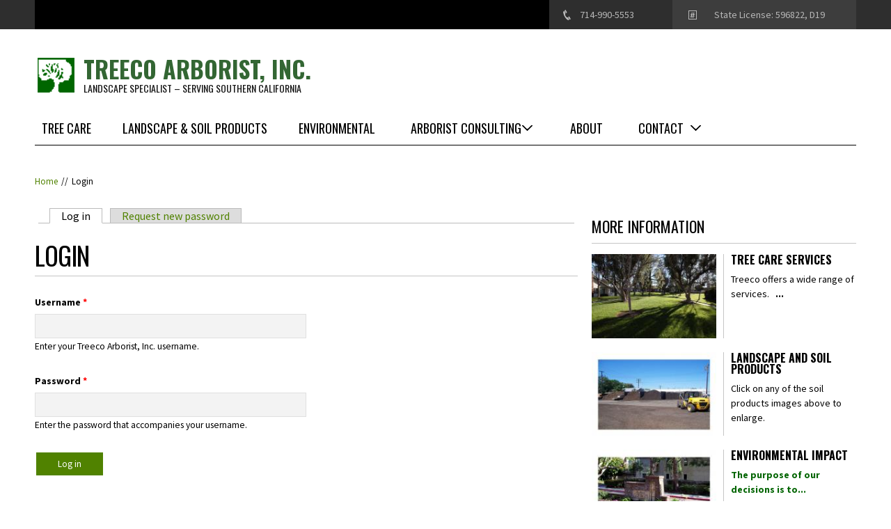

--- FILE ---
content_type: text/html; charset=utf-8
request_url: http://treecoinc.com/user
body_size: 6209
content:
<!DOCTYPE html PUBLIC "-//W3C//DTD XHTML+RDFa 1.0//EN"
  "http://www.w3.org/MarkUp/DTD/xhtml-rdfa-1.dtd">
<html xmlns="http://www.w3.org/1999/xhtml" xml:lang="en" version="XHTML+RDFa 1.0" dir="ltr"
  xmlns:content="http://purl.org/rss/1.0/modules/content/"
  xmlns:dc="http://purl.org/dc/terms/"
  xmlns:foaf="http://xmlns.com/foaf/0.1/"
  xmlns:og="http://ogp.me/ns#"
  xmlns:rdfs="http://www.w3.org/2000/01/rdf-schema#"
  xmlns:sioc="http://rdfs.org/sioc/ns#"
  xmlns:sioct="http://rdfs.org/sioc/types#"
  xmlns:skos="http://www.w3.org/2004/02/skos/core#"
  xmlns:xsd="http://www.w3.org/2001/XMLSchema#">

<head profile="http://www.w3.org/1999/xhtml/vocab">
  <meta http-equiv="Content-Type" content="text/html; charset=utf-8" />
<meta name="Generator" content="Drupal 7 (http://drupal.org)" />
<meta name="MobileOptimized" content="width" />
<meta name="HandheldFriendly" content="true" />
<meta name="viewport" content="width=device-width, initial-scale=1" />
<link rel="shortcut icon" href="http://treecoinc.com/sites/default/files/TCA-logo-Tree-2016_0.png" type="image/png" />
  <title>Login | Treeco Arborist, Inc.</title>
  <link type="text/css" rel="stylesheet" href="http://treecoinc.com/sites/default/files/css/css_xE-rWrJf-fncB6ztZfd2huxqgxu4WO-qwma6Xer30m4.css" media="all" />
<link type="text/css" rel="stylesheet" href="http://treecoinc.com/sites/default/files/css/css_vZ7OMldNxT0kN_1nW7_5iIquAxAdcU-aJ-ucVab5t40.css" media="all" />
<link type="text/css" rel="stylesheet" href="http://treecoinc.com/sites/default/files/css/css_KUSVRf381I6vn-nxhcDG3HvIef2tOIOofUb-2YjDQmU.css" media="all" />
<link type="text/css" rel="stylesheet" href="http://treecoinc.com/sites/default/files/css/css_YLAx5bIVxHIFUVBTi7KbksIioUl4onRL1ildFoTArHs.css" media="all" />
<link type="text/css" rel="stylesheet" href="http://treecoinc.com/sites/default/files/css/css_B8RRfFw4xoQzo2o5oxNYuSq9lp4cYW2xDRTCGPaZYIo.css" media="all" />
<link type="text/css" rel="stylesheet" href="http://treecoinc.com/sites/default/files/css/css_izXmogQspOlWwhLAe3eeJ75180uePETWi3Y5cdcq8_Y.css" media="all and (min-width: 1200px)" />
<link type="text/css" rel="stylesheet" href="http://treecoinc.com/sites/default/files/css/css_TGJb4peQX-zPXkYpaPJ84mCM5BpWmXDDxHM6QS3jZis.css" media="all and (min-width: 980px) and (max-width: 1199px)" />
<link type="text/css" rel="stylesheet" href="http://treecoinc.com/sites/default/files/css/css_KewDO5wEEsc7lN4pHuveACu0xsD2jrJhTUcVZmmWkVs.css" media="all and (min-width: 768px) and (max-width: 979px)" />
<link type="text/css" rel="stylesheet" href="http://treecoinc.com/sites/default/files/css/css_Ody3Rnnxl1jUn-gSkZfNONZA3PvWask0tHZzQnHYUIU.css" media="all and (max-width: 767px)" />

<!--[if (lt IE 9)&(!IEMobile)]>
<link type="text/css" rel="stylesheet" href="http://treecoinc.com/sites/all/themes/bestbrand/css/layout-ie.css?so0ag0" media="all" />
<![endif]-->

<!--[if (lt IE 9)&(!IEMobile)]>
<link type="text/css" rel="stylesheet" href="http://treecoinc.com/sites/all/themes/bestbrand/ie.css?so0ag0" media="all" />
<![endif]-->

<!--[if (IE 9)&(!IEMobile)]>
<link type="text/css" rel="stylesheet" href="http://treecoinc.com/sites/all/themes/bestbrand/ie9.css?so0ag0" media="all" />
<![endif]-->
<link type="text/css" rel="stylesheet" href="http://treecoinc.com/sites/default/files/css/css_AbpHGcgLb-kRsJGnwFEktk7uzpZOCcBY74-YBdrKVGs.css" media="all" />
  <script type="text/javascript" src="http://treecoinc.com/sites/default/files/js/js_XexEZhbTmj1BHeajKr2rPfyR8Y68f4rm0Nv3Vj5_dSI.js"></script>
<script type="text/javascript" src="http://treecoinc.com/sites/default/files/js/js_onbE0n0cQY6KTDQtHO_E27UBymFC-RuqypZZ6Zxez-o.js"></script>
<script type="text/javascript">
<!--//--><![CDATA[//><!--

		jQuery(document).ready(function($) { 
			$(window).scroll(function() {
				if($(this).scrollTop() != 0) {
					$("#toTop").fadeIn();	
				} else {
					$("#toTop").fadeOut();
				}
			});
	
			$("#toTop").click(function() {
				$("body,html").animate({scrollTop:0},800);
			});	
	
		});
//--><!]]>
</script>
<script type="text/javascript" src="https://maps.googleapis.com/maps/api/js?v=3.exp&amp;sensor=false"></script>
<script type="text/javascript">
<!--//--><![CDATA[//><!--
jQuery(document).ready(function($) { 
	
		if ($("#map-canvas").length) {
		var myLatlng = new google.maps.LatLng(59.32522, 18.07002);
		var myZoom = 13;
		var marker;
		var map;
		
			function initialize() {
			  var mapOptions = {
				zoom: myZoom,
				mapTypeId: google.maps.MapTypeId.ROADMAP,
				center: myLatlng
			  };
		
			  map = new google.maps.Map(document.getElementById("map-canvas"),mapOptions);
		
			  marker = new google.maps.Marker({
				map:map,
				draggable:true,
				animation: google.maps.Animation.DROP,
				position: myLatlng
			  });
			  
			  google.maps.event.addDomListener(window, "resize", function() {
			  map.setCenter(myLatlng);
			  });
			  
			  google.maps.event.addListener(marker, "click", toggleBounce);
			  
			}
		
			function toggleBounce() {
		
			  if (marker.getAnimation() != null) {
				marker.setAnimation(null);
			  } else {
				marker.setAnimation(google.maps.Animation.BOUNCE);
			  }
			}
		
			google.maps.event.addDomListener(window, "load", initialize);
			
		}
		
		});
//--><!]]>
</script>
<script type="text/javascript" src="http://treecoinc.com/sites/default/files/js/js_-QTOW7v2Syq9KuhK8fQW0JdnW1L-cffgNJhRbx3lXCM.js"></script>
<script type="text/javascript" src="http://treecoinc.com/sites/default/files/js/js_ILGTag7M8s6sV8SfZrXHUHZF2tE6jHYxv9O3sliI2Ms.js"></script>
<script type="text/javascript">
<!--//--><![CDATA[//><!--
jQuery.extend(Drupal.settings, {"basePath":"\/","pathPrefix":"","setHasJsCookie":0,"ajaxPageState":{"theme":"bestbrand","theme_token":"Y9R_VvCMH2hdZBbC2QABKmaed2xnlWi6Oj83F7H1Phk","js":{"0":1,"sites\/all\/modules\/jquery_update\/replace\/jquery\/1.7\/jquery.min.js":1,"misc\/jquery-extend-3.4.0.js":1,"misc\/jquery-html-prefilter-3.5.0-backport.js":1,"misc\/jquery.once.js":1,"misc\/drupal.js":1,"misc\/form-single-submit.js":1,"1":1,"https:\/\/maps.googleapis.com\/maps\/api\/js?v=3.exp\u0026sensor=false":1,"2":1,"sites\/all\/libraries\/superfish\/jquery.hoverIntent.minified.js":1,"sites\/all\/libraries\/superfish\/sfsmallscreen.js":1,"sites\/all\/libraries\/superfish\/supposition.js":1,"sites\/all\/libraries\/superfish\/superfish.js":1,"sites\/all\/libraries\/superfish\/supersubs.js":1,"sites\/all\/modules\/superfish\/superfish.js":1,"sites\/all\/themes\/bestbrand\/js\/flexslider\/jquery.flexslider.js":1},"css":{"modules\/system\/system.base.css":1,"modules\/system\/system.menus.css":1,"modules\/system\/system.messages.css":1,"modules\/system\/system.theme.css":1,"modules\/comment\/comment.css":1,"modules\/field\/theme\/field.css":1,"modules\/node\/node.css":1,"modules\/search\/search.css":1,"modules\/user\/user.css":1,"sites\/all\/modules\/views\/css\/views.css":1,"sites\/all\/modules\/ckeditor\/css\/ckeditor.css":1,"sites\/all\/modules\/ctools\/css\/ctools.css":1,"sites\/all\/libraries\/superfish\/css\/superfish.css":1,"sites\/all\/themes\/bestbrand\/css\/reset.css":1,"sites\/all\/themes\/bestbrand\/css\/column-layouts.css":1,"sites\/all\/themes\/bestbrand\/js\/flexslider\/flexslider.css":1,"sites\/all\/themes\/bestbrand\/style.css":1,"sites\/all\/themes\/bestbrand\/style-green.css":1,"sites\/all\/themes\/bestbrand\/fonts\/oswald-font.css":1,"sites\/all\/themes\/bestbrand\/fonts\/sourcesanspro-font.css":1,"sites\/all\/themes\/bestbrand\/fonts\/sourcecodepro-font.css":1,"sites\/all\/themes\/bestbrand\/css\/1200.css":1,"sites\/all\/themes\/bestbrand\/css\/960.css":1,"sites\/all\/themes\/bestbrand\/css\/720.css":1,"sites\/all\/themes\/bestbrand\/css\/mobile.css":1,"sites\/all\/themes\/bestbrand\/css\/layout-ie.css":1,"sites\/all\/themes\/bestbrand\/ie.css":1,"sites\/all\/themes\/bestbrand\/ie9.css":1,"sites\/all\/themes\/bestbrand\/local.css":1}},"superfish":{"1":{"id":"1","sf":{"delay":"200","animation":{"opacity":"show"},"speed":"\u0027fast\u0027","autoArrows":false,"dropShadows":false,"disableHI":false},"plugins":{"smallscreen":{"mode":"window_width","addSelected":false,"menuClasses":false,"hyperlinkClasses":false,"title":"Main menu"},"supposition":true,"bgiframe":false,"supersubs":{"minWidth":"12","maxWidth":"27","extraWidth":1}}}},"urlIsAjaxTrusted":{"\/user":true}});
//--><!]]>
</script>
</head>
<body class="html not-front not-logged-in one-sidebar sidebar-first page-user no-banner wide-layout sff-1 slff-1 hff-1 shff-1 pff-1" >
  <div id="skip-link">
    <a href="#main-content" class="element-invisible element-focusable">Skip to main content</a>
  </div>
    <!-- #page-wrapper -->         
<div id="page-wrapper">

    <!-- #toTop -->
        <div id="toTop"></div>
        <!-- EOF:#toTop -->

    <!-- #header-top -->
    <div id="header-top" class="clearfix">
        <div class="container_12">

            <!-- #header-top-inside -->
            <div id="header-top-inside" class="clearfix">
                
                                <div class="grid_12">
                
                                        <!-- #header-top-left -->
                    <div id="header-top-left" class="clearfix">
                      <div class="region region-header-top-left">
    <div id="block-block-1" class="block block-block">

    
  <div class="content">
    <div class="meanmenu">
<ul class="company-info">
	<li class="phone">714-990-5553</li>
	<li class="mail">State License: 596822, D19</li>
</ul>
</div>  </div>
</div>
  </div>
                        
                    </div>
                    <!-- EOF:#header-top-left --> 
                                        
                </div>
                
                
            </div>
            <!-- EOF:#header-top-inside -->

        </div>
    </div>
    <!-- EOF:#header-top --> 

    <!-- #header -->
    <div id="header" class="clearfix">
        <div class="container_12">

            <!-- #header-inside -->
            <div id="header-inside" class="clearfix">
               
               <div class="grid_8">

                    <!-- #header-left -->
                    <div id="header-left">
                                        <div id="logo">
                    <a href="/" title="Home" rel="home"> <img src="http://treecoinc.com/sites/default/files/TCA-logo-Tree-60.png" alt="Home" /> </a>
                    </div>
                                        
                                        <div id="site-name">
                    <a href="/" title="Home">Treeco Arborist, Inc.</a>
                    </div>
                                        
                                        <div id="site-slogan">
                    Landscape Specialist – Serving Southern California                    </div>
                                        
					                    
                    </div>
                    <!-- EOF:#header-left --> 

                </div> 

                <div class="grid_4">

                    <!-- #header-right -->
                    <div id="header-right">
                                        </div>
                    <!-- EOF:#header-right -->    

                </div> 

            </div>
            <!-- EOF:#header-inside -->      

        </div>
    </div>       
    <!-- EOF:#header -->

    <!-- #main-navigation -->
    <div id="main-navigation" class="clearfix">
        <div class="container_12">  
            
            <div class="grid_12">

                <!-- #main-navigation-inside -->
                <div id="main-navigation-inside" class="clearfix">
                                          <div class="region region-navigation">
    <div id="block-superfish-1" class="block block-superfish">

    
  <div class="content">
    <ul id="superfish-1" class="menu sf-menu sf-main-menu sf-horizontal sf-style-none sf-total-items-6 sf-parent-items-2 sf-single-items-4"><li id="menu-371-1" class="first odd sf-item-1 sf-depth-1 sf-no-children"><a href="/los-angeles-county-orange-county-tree-care" class="sf-depth-1">Tree Care</a></li><li id="menu-374-1" class="middle even sf-item-2 sf-depth-1 sf-no-children"><a href="/landscape-soil-products" class="sf-depth-1">Landscape &amp; Soil Products</a></li><li id="menu-345-1" class="middle odd sf-item-3 sf-depth-1 sf-no-children"><a href="/environmental-impact" class="sf-depth-1">Environmental</a></li><li id="menu-866-1" class="middle even sf-item-4 sf-depth-1 sf-total-children-1 sf-parent-children-0 sf-single-children-1 menuparent"><a href="http://arboristconsulting.org/" title="" class="sf-depth-1 menuparent">Arborist Consulting</a><ul><li id="menu-867-1" class="firstandlast odd sf-item-1 sf-depth-2 sf-no-children"><a href="http://tcalandscapemaintenance.com/" title="" class="sf-depth-2"> TCA LANDSCAPE, INC.</a></li></ul></li><li id="menu-370-1" class="middle odd sf-item-5 sf-depth-1 sf-no-children"><a href="/about-us" title="" class="sf-depth-1">About</a></li><li id="menu-395-1" class="last even sf-item-6 sf-depth-1 sf-total-children-4 sf-parent-children-0 sf-single-children-4 menuparent"><a href="/contact-us" class="sf-depth-1 menuparent">Contact</a><ul><li id="menu-827-1" class="first odd sf-item-1 sf-depth-2 sf-no-children"><a href="/faq" class="sf-depth-2">FAQs</a></li><li id="menu-565-1" class="middle even sf-item-2 sf-depth-2 sf-no-children"><a href="/employment-opportunities" class="sf-depth-2">Employment Opportunities</a></li><li id="menu-595-1" class="middle odd sf-item-3 sf-depth-2 sf-no-children"><a href="/tca-references" class="sf-depth-2">Treeco References</a></li><li id="menu-594-1" class="last even sf-item-4 sf-depth-2 sf-no-children"><a href="/reference-letters" class="sf-depth-2">Reference Letters</a></li></ul></li></ul>  </div>
</div>
  </div>
                                    </div>
                <!-- EOF:#main-navigation-inside -->

            </div>

        </div>
    </div>
    <!-- EOF:#main-navigation -->

    <!-- #banner -->
    
    <!-- #page-top -->   
    <div id="page-top" class="clearfix">

                <!-- #breadcrumb -->
        <div id="breadcrumb" class="clearfix">
            <div class="container_12">
            <!-- #breadcrumb-inside -->
            <div id="breadcrumb-inside" class="clearfix">
            <div class="grid_12">
                        <div class="breadcrumb"><a href="/">Home</a> <span class="breadcrumb-separator">//</span>Login</div>                        </div>
            </div>
            <!-- EOF:#breadcrumb-inside -->
            </div>
        </div>
        <!-- EOF:#breadcrumb -->
                
                

    </div>       
    <!-- EOF:#page-top -->

    <!-- #page -->
    <div id="page" class="clearfix">

        <div class="container_12">

            <!-- #messages-console -->
                        <!-- EOF: #messages-console -->

                        <div class="grid_8">
            
                <!-- #main -->
                <div id="main" class="clearfix">
                
                <!-- #tabs -->
                                    <div class="tabs">
                    <h2 class="element-invisible">Primary tabs</h2><ul class="tabs primary"><li class="active"><a href="/user" class="active">Log in<span class="element-invisible">(active tab)</span></a></li>
<li><a href="/user/password">Request new password</a></li>
</ul>                    </div>
                                <!-- EOF: #tabs -->
                
                                
                <!-- #action links -->
                                <!-- EOF: #action links -->
                
                                                                            <h1>Login</h1>
                                                            
                                
                <!-- #promoted -->
                                <!-- EOF: #promoted -->

                                
                  <div class="region region-content">
    <div id="block-system-main" class="block block-system">

    
  <div class="content">
    <form action="/user" method="post" id="user-login" accept-charset="UTF-8"><div><div class="form-item form-type-textfield form-item-name">
  <label for="edit-name">Username <span class="form-required" title="This field is required.">*</span></label>
 <input type="text" id="edit-name" name="name" value="" size="60" maxlength="60" class="form-text required" />
<div class="description">Enter your Treeco Arborist, Inc. username.</div>
</div>
<div class="form-item form-type-password form-item-pass">
  <label for="edit-pass">Password <span class="form-required" title="This field is required.">*</span></label>
 <input type="password" id="edit-pass" name="pass" size="60" maxlength="128" class="form-text required" />
<div class="description">Enter the password that accompanies your username.</div>
</div>
<input type="hidden" name="form_build_id" value="form-ecRuLvHzillPC9kscdDUoOiLMqRnQbCsbRObcQdP-4I" />
<input type="hidden" name="form_id" value="user_login" />
<div class="form-actions form-wrapper" id="edit-actions"><input type="submit" id="edit-submit" name="op" value="Log in" class="form-submit" /></div></div></form>  </div>
</div>
  </div>
                                

                </div>
                <!-- #EOF:main -->                              

            </div>

            <!-- #sidebar -->
                        <div class="grid_4">
                <div id="sidebar" class="clearfix">
                  <div class="region region-sidebar-first">
    <div id="block-views-promoted-posts-block-3" class="block block-views">

    <h2>MORE INFORMATION</h2>
  
  <div class="content">
    <div class="view view-promoted-posts view-id-promoted_posts view-display-id-block_3 promoted-listing no-commerce view-dom-id-5954ce78b76c0a192fa299b19aa254d5">
        
  
  
      <div class="view-content">
      <div class="item-list products">    <ul>          <li class="views-row views-row-1 views-row-odd views-row-first">  
  <div class="views-field views-field-field-image">        <div class="field-content">	<div class="image-holder">
		<div class="mask">
		<div class="more"><a href="/los-angeles-county-orange-county-tree-care">More</a></div>
		</div>
		<div class="views-field-thumbnail">
		<a href="/los-angeles-county-orange-county-tree-care"><img typeof="foaf:Image" src="http://treecoinc.com/sites/default/files/styles/small/public/DPP_0004.JPG?itok=DVgUYpCY" width="190" height="128" alt="Orange County Tree Care" /></a>
		</div>
	</div></div>  </div>  
  <div class="views-field views-field-title">        <h4 class="field-content"><a href="/los-angeles-county-orange-county-tree-care">Tree Care Services</a></h4>  </div>  
  <div class="views-field views-field-body">        <div class="field-content"><p>Treeco offers a wide range of services.  <strong> ...</strong></p></div>  </div></li>
          <li class="views-row views-row-2 views-row-even">  
  <div class="views-field views-field-field-image">        <div class="field-content">	<div class="image-holder">
		<div class="mask">
		<div class="more"><a href="/landscape-soil-products">More</a></div>
		</div>
		<div class="views-field-thumbnail">
		<a href="/landscape-soil-products"><img typeof="foaf:Image" src="http://treecoinc.com/sites/default/files/styles/small/public/yard.jpg?itok=v_ntJCXN" width="190" height="128" alt="" /></a>
		</div>
	</div></div>  </div>  
  <div class="views-field views-field-title">        <h4 class="field-content"><a href="/landscape-soil-products">Landscape and Soil Products</a></h4>  </div>  
  <div class="views-field views-field-body">        <div class="field-content"><p>Click on any of the soil products images above to enlarge.</p>
</div>  </div></li>
          <li class="views-row views-row-3 views-row-odd views-row-last">  
  <div class="views-field views-field-field-image">        <div class="field-content">	<div class="image-holder">
		<div class="mask">
		<div class="more"><a href="/environmental-impact">More</a></div>
		</div>
		<div class="views-field-thumbnail">
		<a href="/environmental-impact"><img typeof="foaf:Image" src="http://treecoinc.com/sites/default/files/styles/small/public/environ_thecottages_0.jpg?itok=PhHvVYT9" width="190" height="128" alt="" /></a>
		</div>
	</div></div>  </div>  
  <div class="views-field views-field-title">        <h4 class="field-content"><a href="/environmental-impact">Environmental Impact </a></h4>  </div>  
  <div class="views-field views-field-body">        <div class="field-content"><p><span style="color:#006400"><strong>The purpose of our decisions is to...</strong></span></p></div>  </div></li>
      </ul></div>    </div>
  
  
  
  
  
  
</div>  </div>
</div>
  </div>
                </div>
            </div>
                        <!-- EOF: #sidebar -->    

        </div>

    </div>
    <!-- EOF:#page -->


    
        <!-- #footer -->
    <div id="footer" class="clearfix">
        <div class="container_12">

            <!-- #footer-inside -->
            <div id="footer-inside" class="clearfix">

                <div class="grid_4">
                                        <div class="footer-area clearfix">
                      <div class="region region-footer-first">
    <div id="block-block-8" class="block block-block">

    <h2>About Us</h2>
  
  <div class="content">
    <p>For over 25 years, Treeco Arborist, Inc. has been a leader in the Southern California Landscape Industry.<br />
Los Angeles &amp; Orange County Landscape Maintenance and Service.</p>
<p><a class="more" href="/node/25">Read More...</a></p>
  </div>
</div>
  </div>
                    </div>  
                                    </div>

                <div class="grid_4">
                                        <div class="footer-area clearfix">
                      <div class="region region-footer-second">
    <div id="block-block-15" class="block block-block">

    <h2>Southern California Landscape Maintenance</h2>
  
  <div class="content">
    <p>Landscape Services</p>
<p><a class="more" href="/landscape-services">Read More..</a></p>
  </div>
</div>
  </div>
                    </div>  
                                    </div>

                <div class="grid_4">
                                        <div class="footer-area clearfix">
                      <div class="region region-footer-third">
    <div id="block-block-10" class="block block-block">

    <h2>Contact Us</h2>
  
  <div class="content">
    <p>Office Hours: 7 AM – 3:15 PM<br />
M-F</p>
<p>Phone: 714 990-5553<br />
Fax:   714-990-6952<br />
Email: <a href="mailto:info@treecoinc.com">info@treecoinc.com</a></p>
<p><a class="more" href="/contact-us">Contact Info</a></p>
  </div>
</div>
  </div>
                    </div>  
                                    </div>

            </div>
            <!-- EOF:#footer-inside -->

        </div>
    </div>
    <!-- EOF:#footer -->
    
        <!-- #subfooter -->
    <div id="subfooter" class="clearfix">
        <div class="container_12">

            <!-- #subfooter-inside -->
            <div id="subfooter-inside" class="clearfix">

                <div class="grid_4">
                    <!-- #subfooter-left -->
                                        <div class="subfooter-area clearfix">
                      <div class="region region-sub-footer-left">
    <div id="block-block-12" class="block block-block">

    
  <div class="content">
    <p>© Copyright 2016 Treeco, Inc.<br />
All rights reserved. State Contractors License# 596822, C.27,D.49<img alt="" height="67" src="http://tcalandscapemaintenance.com/sites/default/files/homeicons.png" style="float:right" width="200" /></p>
  </div>
</div>
  </div>
                    </div>
                                        <!-- EOF: #subfooter-left -->
                </div>

                <div class="grid_8">
                    <!-- #subfooter-right -->
                                        <div class="subfooter-area clearfix">
                      <div class="region region-sub-footer-right">
    <div id="block-menu-menu-subfooter-menu" class="block block-menu">

    
  <div class="content">
    <ul class="menu"><li class="first leaf"><a href="/contact-us" title="Contact">Contact</a></li>
<li class="last leaf active-trail"><a href="/user" title="Login" class="active-trail active">Login</a></li>
</ul>  </div>
</div>
  </div>
                    </div>
                                        <!-- EOF: #subfooter-right -->
                </div>

            </div>
            <!-- EOF:#subfooter-inside -->

        </div>
    </div>
    <!-- EOF:#subfooter -->      
           

</div>
<!-- EOF:#page-wrapper -->    <script type="text/javascript">
<!--//--><![CDATA[//><!--

		jQuery(document).ready(function($) {
			$(window).load(function() {
			
				$("#testimonial-slider, .testimonial-slider").fadeIn("slow");
				
				$("#testimonial-slider, .testimonial-slider").flexslider({
				animation: "slide",
				slideshowSpeed: "5000",
				controlNav: false
				});
			
			});
		});
//--><!]]>
</script>
</body>
</html>


--- FILE ---
content_type: text/css
request_url: http://treecoinc.com/sites/default/files/css/css_YLAx5bIVxHIFUVBTi7KbksIioUl4onRL1ildFoTArHs.css
body_size: 14986
content:
a,abbr,acronym,address,applet,article,aside,audio,b,big,blockquote,body,canvas,caption,center,cite,code,dd,del,details,dfn,dialog,div,dl,dt,em,embed,fieldset,figcaption,figure,font,footer,form,h1,h2,h3,h4,h5,h6,header,hgroup,hr,html,i,iframe,img,ins,kbd,label,legend,li,main,mark,menu,meter,nav,object,ol,output,p,pre,progress,q,rp,rt,ruby,s,samp,section,small,span,strike,strong,sub,summary,sup,table,tbody,td,tfoot,th,thead,time,tr,tt,u,ul,var,video,xmp{border:0;margin:0;padding:0;font-size:100%;}html,body{height:100%;}article,aside,details,figcaption,figure,footer,header,hgroup,main,menu,nav,section{display:block;}b,strong{font-weight:bold;}img{color:transparent;font-size:0;vertical-align:middle;-ms-interpolation-mode:bicubic;}ol,ul{list-style:none;}li{display:list-item;}table{border-collapse:collapse;border-spacing:0;}th,td,caption{font-weight:normal;vertical-align:top;text-align:left;}q{quotes:none;}q:before,q:after{content:"";content:none;}sub,sup,small{font-size:75%;}sub,sup{line-height:0;position:relative;vertical-align:baseline;}sub{bottom:-0.25em;}sup{top:-0.5em;}svg{overflow:hidden;}
.row{*zoom:1;}.row:before,.row:after{display:table;line-height:0;content:"";}.row:after{clear:both;}.grid_12 .one-half{width:460px;}.grid_12 .one-third{width:300px;}.grid_12 .two-thirds{width:620px;}.grid_12 .one-fourth{width:220px;}.grid_12 .three-fourths{width:700px;}.grid_8 .one-half{width:300px;}.grid_8 .one-third{width:193px;}.grid_8 .two-thirds{width:407px;}.grid_8 .one-fourth{width:140px;}.grid_8 .three-fourths{width:460px;}.one-half,.one-third,.two-thirds,.three-fourths,.one-fourth{position:relative;margin:0 20px 0 0;float:left;}.one-half.omega,.one-third.omega,.two-thirds.omega,.three-fourths.omega,.one-fourth.omega{margin-right:0;}@media all and (min-width:1200px){.wide-layout .grid_12 .one-half{width:580px;}.wide-layout .grid_12 .one-third{width:380px;}.wide-layout .grid_12 .two-thirds{width:780px;}.wide-layout .grid_12 .one-fourth{width:280px;}.wide-layout .grid_12 .three-fourths{width:880px;}.wide-layout .grid_8 .one-half{width:380px;}.wide-layout .grid_8 .one-third{width:246px;}.wide-layout .grid_8 .two-thirds{width:513px;}.wide-layout .grid_8 .one-fourth{width:180px;}.wide-layout .grid_8 .three-fourths{width:580px;}}@media all and (min-width:768px) and (max-width:979px){.grid_12 .one-half{width:340px;}.grid_12 .one-third{width:220px;}.grid_12 .two-thirds{width:460px;}.grid_12 .one-fourth{width:160px;}.grid_12 .three-fourths{width:520px;}.grid_8 .one-half{width:220px;}.grid_8 .one-third{width:140px;}.grid_8 .two-thirds{width:300px;}.grid_8 .one-fourth{width:100px;}.grid_8 .three-fourths{width:340px;}}@media all and (max-width:767px){.one-half,.one-third,.two-thirds,.three-fourths,.one-fourth{width:100%!important;margin:0!important;}}
.flex-container a:active,.flexslider a:active,.flex-container a:focus,.flexslider a:focus{outline:none;}.slides,.flex-control-nav,.flex-direction-nav{margin:0;padding:0;list-style:none;}.flexslider{margin:0;padding:0;}.flexslider .slides > li{display:none;-webkit-backface-visibility:hidden;}.flexslider .slides img{width:100%;display:block;}.flex-pauseplay span{text-transform:capitalize;}.slides:after{content:".";display:block;clear:both;visibility:hidden;line-height:0;height:0;}html[xmlns] .slides{display:block;}* html .slides{height:1%;}.no-js .slides > li:first-child{display:block;}.flexslider{margin:0 0 60px;background:#fff;border:4px solid #fff;position:relative;-webkit-border-radius:4px;-moz-border-radius:4px;-o-border-radius:4px;border-radius:4px;box-shadow:0 1px 4px rgba(0,0,0,.2);-webkit-box-shadow:0 1px 4px rgba(0,0,0,.2);-moz-box-shadow:0 1px 4px rgba(0,0,0,.2);-o-box-shadow:0 1px 4px rgba(0,0,0,.2);zoom:1;}.flex-viewport{max-height:2000px;-webkit-transition:all 1s ease;-moz-transition:all 1s ease;transition:all 1s ease;}.loading .flex-viewport{max-height:300px;}.flexslider .slides{zoom:1;}.carousel li{margin-right:5px}.flex-direction-nav{*height:0;}.flex-direction-nav a{width:30px;height:30px;margin:-20px 0 0;display:block;background:url(/sites/all/themes/bestbrand/js/flexslider/images/bg_direction_nav.png) no-repeat 0 0;position:absolute;top:50%;z-index:10;cursor:pointer;text-indent:-9999px;opacity:0;-webkit-transition:all .3s ease;}.flex-direction-nav .flex-next{background-position:100% 0;right:-36px;}.flex-direction-nav .flex-prev{left:-36px;}.flexslider:hover .flex-next{opacity:0.8;right:5px;}.flexslider:hover .flex-prev{opacity:0.8;left:5px;}.flexslider:hover .flex-next:hover,.flexslider:hover .flex-prev:hover{opacity:1;}.flex-direction-nav .flex-disabled{}.flex-control-nav{width:100%;position:absolute;bottom:-40px;text-align:center;}.flex-control-nav li{margin:0 6px;display:inline-block;zoom:1;*display:inline;}.flex-control-paging li a{width:11px;height:11px;display:block;background:#666;background:rgba(0,0,0,0.5);cursor:pointer;text-indent:-9999px;-webkit-border-radius:20px;-moz-border-radius:20px;-o-border-radius:20px;border-radius:20px;box-shadow:inset 0 0 3px rgba(0,0,0,0.3);}.flex-control-paging li a:hover{background:#333;background:rgba(0,0,0,0.7);}.flex-control-paging li a.flex-active{background:#000;background:rgba(0,0,0,0.9);cursor:default;}.flex-control-thumbs{margin:5px 0 0;position:static;overflow:hidden;}.flex-control-thumbs li{width:25%;float:left;margin:0;}.flex-control-thumbs img{width:100%;display:block;opacity:.7;cursor:pointer;}.flex-control-thumbs img:hover{opacity:1;}.flex-control-thumbs .flex-active{opacity:1;cursor:default;}@media screen and (max-width:860px){.flex-direction-nav .flex-prev{opacity:1;left:0;}.flex-direction-nav .flex-next{opacity:1;right:0;}}
body.pff-1,.pff-1 input,.pff-1 #main .node .field-type-taxonomy-term-reference label,.pff-1 #comments h2,.pff-1 textarea,.pff-1 select{font-family:'Source Sans Pro',Helvetica Neue,Arial,Sans-serif;}body.pff-2,.pff-2 input,.pff-2 #main .node .field-type-taxonomy-term-reference label,.pff-2 #comments h2,.pff-2 textarea,.pff-2 select{font-family:'Ubuntu',Helvetica Neue,Arial,Sans-serif;}body.pff-3,.pff-3 input,.pff-3 #main .node .field-type-taxonomy-term-reference label,.pff-3 #comments h2,.pff-3 textarea,.pff-3 select{font-family:'PT Sans',Helvetica Neue,Arial,Sans-serif;}body.pff-4,.pff-4 input,.pff-4 #main .node .field-type-taxonomy-term-reference label,.pff-4 #comments h2,.pff-4 textarea,.pff-4 select{font-family:'Roboto',Helvetica Neue,Arial,Sans-serif;}body.pff-5,.pff-5 input,.pff-5 #main .node .field-type-taxonomy-term-reference label,.pff-5 #comments h2,.pff-5 textarea,.pff-5 select{font-family:'Open Sans',Helvetica Neue,Arial,Sans-serif;}body.pff-6,.pff-6 input,.pff-6 #main .node .field-type-taxonomy-term-reference label,.pff-6 #comments h2,.pff-6 textarea,.pff-6 select{font-family:'Lato',Helvetica Neue,Arial,Sans-serif;}body.pff-7,.pff-7 input,.pff-7 #main .node .field-type-taxonomy-term-reference label,.pff-7 #comments h2,.pff-7 textarea,.pff-7 select{font-family:'Roboto Condensed',Arial Narrow,Arial,Sans-serif;}body.pff-8,.pff-8 input,.pff-8 #main .node .field-type-taxonomy-term-reference label,.pff-8 #comments h2,.pff-8 textarea,.pff-8 select{font-family:'Exo',Helvetica Neue,Arial,Sans-serif;}body.pff-9,.pff-9 input,.pff-9 #main .node .field-type-taxonomy-term-reference label,.pff-9 #comments h2,.pff-9 textarea,.pff-9 select{font-family:'Roboto Slab',Trebuchet MS,Sans-serif;}body.pff-10,.pff-10 input,.pff-10 #main .node .field-type-taxonomy-term-reference label,.pff-10 #comments h2,.pff-10 textarea,.pff-10 select{font-family:'Raleway',Helvetica Neue,Arial,Sans-serif;}body.pff-11,.pff-11 input,.pff-11 #main .node .field-type-taxonomy-term-reference label,.pff-11 #comments h2,.pff-11 textarea,.pff-11 select{font-family:'Josefin Sans',Georgia,Times New Roman,Serif;}body.pff-12,.pff-12 input,.pff-12 #main .node .field-type-taxonomy-term-reference label,.pff-12 #comments h2,.pff-12 textarea,.pff-12 select{font-family:Georgia,Times New Roman,Serif;}body.pff-13,.pff-13 input,.pff-13 #main .node .field-type-taxonomy-term-reference label,.pff-13 #comments h2,.pff-13 textarea,.pff-13 select{font-family:'Merriweather',Georgia,Times New Roman,Serif;}body.pff-14,.pff-14 input,.pff-14 #main .node .field-type-taxonomy-term-reference label,.pff-14 #comments h2,.pff-14 textarea,.pff-14 select{font-family:'Playfair Display',Times New Roman,Serif;}body.pff-15,.pff-15 input,.pff-15 #main .node .field-type-taxonomy-term-reference label,.pff-15 #comments h2,.pff-15 textarea,.pff-15 select{font-family:'Philosopher',Georgia,Times New Roman,Serif;}body.pff-16,.pff-16 input,.pff-16 #main .node .field-type-taxonomy-term-reference label,.pff-16 #comments h2,.pff-16 textarea,.pff-16 select{font-family:'Cinzel',Georgia,Times New Roman,Serif;}.hff-1 h1,.hff-1 h2,.hff-1 h3,.hff-1 h4,.hff-1 h5,.hff-1 h6,.sff-1 #site-name,.slff-1 #site-slogan{font-family:'Oswald',Helvetica Neue,Arial,Sans-serif;text-transform:uppercase;}.hff-2 h1,.hff-2 h2,.hff-2 h3,.hff-2 h4,.hff-2 h5,.hff-2 h6,.sff-2 #site-name,.slff-2 #site-slogan{font-family:'Source Sans Pro',Helvetica Neue,Arial,Sans-serif;}.hff-3 h1,.hff-3 h2,.hff-3 h3,.hff-3 h4,.hff-3 h5,.hff-3 h6,.sff-3 #site-name,.slff-3 #site-slogan{font-family:'Ubuntu',Helvetica Neue,Arial,Sans-serif;}.hff-4 h1,.hff-4 h2,.hff-4 h3,.hff-4 h4,.hff-4 h5,.hff-4 h6,.sff-4 #site-name,.slff-4 #site-slogan{font-family:'PT Sans',Helvetica Neue,Arial,Sans-serif;}.hff-5 h1,.hff-5 h2,.hff-5 h3,.hff-5 h4,.hff-5 h5,.hff-5 h6,.sff-5 #site-name,.slff-5 #site-slogan{font-family:'Roboto',Helvetica Neue,Arial,Sans-serif;}.hff-6 h1,.hff-6 h2,.hff-6 h3,.hff-6 h4,.hff-6 h5,.hff-6 h6,.sff-6 #site-name,.slff-6 #site-slogan{font-family:'Open Sans',Helvetica Neue,Arial,Sans-serif;}.hff-7 h1,.hff-7 h2,.hff-7 h3,.hff-7 h4,.hff-7 h5,.hff-7 h6,.sff-7 #site-name,.slff-7 #site-slogan{font-family:'Lato',Helvetica Neue,Arial,Sans-serif;}.hff-8 h1,.hff-8 h2,.hff-8 h3,.hff-8 h4,.hff-8 h5,.hff-8 h6,.sff-8 #site-name,.slff-8 #site-slogan{font-family:'Roboto Condensed',Arial Narrow,Arial,Sans-serif;}.hff-9 h1,.hff-9 h2,.hff-9 h3,.hff-9 h4,.hff-9 h5,.hff-9 h6,.sff-9 #site-name,.slff-9 #site-slogan{font-family:'Exo',Helvetica Neue,Arial,Sans-serif;}.hff-10 h1,.hff-10 h2,.hff-10 h3,.hff-10 h4,.hff-10 h5,.hff-10 h6,.sff-10 #site-name,.slff-10 #site-slogan{font-family:'Roboto Slab',Trebuchet MS,Sans-serif;}.hff-11 h1,.hff-11 h2,.hff-11 h3,.hff-11 h4,.hff-11 h5,.hff-11 h6,.sff-11 #site-name,.slff-11 #site-slogan{font-family:'Raleway',Helvetica Neue,Arial,Sans-serif;}.hff-12 h1,.hff-12 h2,.hff-12 h3,.hff-12 h4,.hff-12 h5,.hff-12 h6,.sff-12 #site-name,.slff-12 #site-slogan{font-family:'Josefin Sans',Georgia,Times New Roman,Serif;}.hff-13 h1,.hff-13 h2,.hff-13 h3,.hff-13 h4,.hff-13 h5,.hff-13 h6,.sff-13 #site-name,.slff-13 #site-slogan{font-family:Georgia,Times New Roman,Serif;}.hff-14 h1,.hff-14 h2,.hff-14 h3,.hff-14 h4,.hff-14 h5,.hff-14 h6,.sff-14 #site-name,.slff-14 #site-slogan{font-family:'Merriweather',Georgia,Times New Roman,Serif;}.hff-15 h1,.hff-15 h2,.hff-15 h3,.hff-15 h4,.hff-15 h5,.hff-15 h6,.sff-15 #site-name,.slff-15 #site-slogan{font-family:'Playfair Display',Times New Roman,Serif;}.hff-16 h1,.hff-16 h2,.hff-16 h3,.hff-16 h4,.hff-16 h5,.hff-16 h6,.sff-16 #site-name,.slff-16 #site-slogan{font-family:'Philosopher',Georgia,Times New Roman,Serif;}.hff-17 h1,.hff-17 h2,.hff-17 h3,.hff-17 h4,.hff-17 h5,.hff-17 h6,.sff-17 #site-name,.slff-17 #site-slogan{font-family:'Playfair Display SC',Georgia,Times New Roman,Serif;}.hff-18 h1,.hff-18 h2,.hff-18 h3,.hff-18 h4,.hff-18 h5,.hff-18 h6,.sff-18 #site-name,.slff-18 #site-slogan{font-family:'Cinzel',Georgia,Times New Roman,Serif;}.hff-1 #main-navigation .content li,.hff-1 th,.hff-1 #sibebar .views-field-subject,.hff-1 #sidebar .views-field-subject a,.hff-1 #sibebar .views-field-title,.hff-1 #sidebar .views-field-title a,.hff-1 #image-listing-title,.shff-1 .flex-caption h2{font-family:'Oswald',Helvetica Neue,Arial,Sans-serif;text-transform:uppercase;}.hff-2 #main-navigation .content li,.hff-2 th,.hff-2 #sibebar .views-field-subject,.hff-2 #sidebar .views-field-subject a,.hff-2 #sibebar .views-field-title,.hff-2 #sidebar .views-field-title a,.hff-2 #image-listing-title,.shff-2 .flex-caption h2{font-family:'Source Sans Pro',Helvetica Neue,Arial,Sans-serif;}.hff-3 #main-navigation .content li,.hff-3 th,.hff-3 #sibebar .views-field-subject,.hff-3 #sidebar .views-field-subject a,.hff-3 #sibebar .views-field-title,.hff-3 #sidebar .views-field-title a,.hff-3 #image-listing-title,.shff-3 .flex-caption h2{font-family:'Ubuntu',Helvetica Neue,Arial,Sans-serif;}.hff-4 #main-navigation .content li,.hff-4 th,.hff-4 #sibebar .views-field-subject,.hff-4 #sidebar .views-field-subject a,.hff-4 #sibebar .views-field-title,.hff-4 #sidebar .views-field-title a,.hff-4 #image-listing-title,.shff-4 .flex-caption h2{font-family:'PT Sans',Helvetica Neue,Arial,Sans-serif;}.hff-5 #main-navigation .content li,.hff-5 th,.hff-5 #sibebar .views-field-subject,.hff-5 #sidebar .views-field-subject a,.hff-5 #sibebar .views-field-title,.hff-5 #sidebar .views-field-title a,.hff-5 #image-listing-title,.shff-5 .flex-caption h2{font-family:'Roboto',Helvetica Neue,Arial,Sans-serif;}.hff-6 #main-navigation .content li,.hff-6 th,.hff-6 #sibebar .views-field-subject,.hff-6 #sidebar .views-field-subject a,.hff-6 #sibebar .views-field-title,.hff-6 #sidebar .views-field-title a,.hff-6 #image-listing-title,.shff-6 .flex-caption h2{font-family:'Open Sans',Helvetica Neue,Arial,Sans-serif;}.hff-7 #main-navigation .content li,.hff-7 th,.hff-7 #sibebar .views-field-subject,.hff-7 #sidebar .views-field-subject a,.hff-7 #sibebar .views-field-title,.hff-7 #sidebar .views-field-title a,.hff-7 #image-listing-title,.shff-7 .flex-caption h2{font-family:'Lato',Helvetica Neue,Arial,Sans-serif;}.hff-8 #main-navigation .content li,.hff-8 th,.hff-8 #sibebar .views-field-subject,.hff-8 #sidebar .views-field-subject a,.hff-8 #sibebar .views-field-title,.hff-8 #sidebar .views-field-title a,.hff-8 #image-listing-title,.shff-8 .flex-caption h2{font-family:'Roboto Condensed',Arial Narrow,Arial,Sans-serif;}.hff-9 #main-navigation .content li,.hff-9 th,.hff-9 #sibebar .views-field-subject,.hff-9 #sidebar .views-field-subject a,.hff-9 #sibebar .views-field-title,.hff-9 #sidebar .views-field-title a,.hff-9 #image-listing-title,.shff-9 .flex-caption h2{font-family:'Exo',Helvetica Neue,Arial,Sans-serif;}.hff-10 #main-navigation .content li,.hff-10 th,.hff-10 #sibebar .views-field-subject,.hff-10 #sidebar .views-field-subject a,.hff-10 #sibebar .views-field-title,.hff-10 #sidebar .views-field-title a,.hff-10 #image-listing-title,.shff-10 .flex-caption h2{font-family:'Roboto Slab',Trebuchet MS,Sans-serif;}.hff-11 #main-navigation .content li,.hff-11 th,.hff-11 #sibebar .views-field-subject,.hff-11 #sidebar .views-field-subject a,.hff-11 #sibebar .views-field-title,.hff-11 #sidebar .views-field-title a,.hff-11 #image-listing-title,.shff-11 .flex-caption h2{font-family:'Raleway',Helvetica Neue,Arial,Sans-serif;}.hff-12 #main-navigation .content li,.hff-12 th,.hff-12 #sibebar .views-field-subject,.hff-12 #sidebar .views-field-subject a,.hff-12 #sibebar .views-field-title,.hff-12 #sidebar .views-field-title a,.hff-12 #image-listing-title,.shff-12 .flex-caption h2{font-family:'Josefin Sans',Georgia,Times New Roman,Serif;}.hff-13 #main-navigation .content li,.hff-13 th,.hff-13 #sibebar .views-field-subject,.hff-13 #sidebar .views-field-subject a,.hff-13 #sibebar .views-field-title,.hff-13 #sidebar .views-field-title a,.hff-13 #image-listing-title,.shff-13 .flex-caption h2{font-family:Georgia,Times New Roman,Serif;}.hff-14 #main-navigation .content li,.hff-14 th,.hff-14 #sibebar .views-field-subject,.hff-14 #sidebar .views-field-subject a,.hff-14 #sibebar .views-field-title,.hff-14 #sidebar .views-field-title a,.hff-14 #image-listing-title,.shff-14 .flex-caption h2{font-family:'Merriweather',Georgia,Times New Roman,Serif;}.hff-15 #main-navigation .content li,.hff-15 th,.hff-15 #sibebar .views-field-subject,.hff-15 #sidebar .views-field-subject a,.hff-15 #sibebar .views-field-title,.hff-15 #sidebar .views-field-title a,.hff-15 #image-listing-title,.shff-15 .flex-caption h2{font-family:'Playfair Display',Times New Roman,Serif;}.hff-16 #main-navigation .content li,.hff-16 th,.hff-16 #sibebar .views-field-subject,.hff-16 #sidebar .views-field-subject a,.hff-16 #sibebar .views-field-title,.hff-16 #sidebar .views-field-title a,.hff-16 #image-listing-title,.shff-16 .flex-caption h2{font-family:'Philosopher',Georgia,Times New Roman,Serif;}.hff-17 #main-navigation .content li,.hff-17 th,.hff-17 #sibebar .views-field-subject,.hff-17 #sidebar .views-field-subject a,.hff-17 #sibebar .views-field-title,.hff-17 #sidebar .views-field-title a,.hff-17 #image-listing-title,.shff-17 .flex-caption h2{font-family:'Playfair Display SC',Georgia,Times New Roman,Serif;}.hff-18 #main-navigation .content li,.hff-18 th,.hff-18 #sibebar .views-field-subject,.hff-18 #sidebar .views-field-subject a,.hff-18 #sibebar .views-field-title,.hff-18 #sidebar .views-field-title a,.hff-18 #image-listing-title,.shff-18 .flex-caption h2{font-family:'Cinzel',Georgia,Times New Roman,Serif;}.maintenance-page h1,.maintenance-page #site-name{font-family:'Oswald',Helvetica Neue,Arial,Sans-serif;text-transform:uppercase;}body.maintenance-page,.maintenance-page #site-slogan{font-family:'Source Sans Pro',Helvetica Neue,Arial,Sans-serif;}.bold-headings h1,.bold-headings h2,.bold-headings h3,.bold-headings h4,.bold-headings h5,.bold-headings h6,.bold-headings #site-name,.bold-headings #site-slogan,.bold-headings #main-navigation .content li,.bold-headings th,.bold-headings #sibebar .views-field-subject,.bold-headings #sidebar .views-field-subject a,.bold-headings #sibebar .views-field-title,.bold-headings #sidebar .views-field-title a,.bold-headings #image-listing-title,.bold-headings .flex-caption h2{font-weight:bold;}#page-wrapper *{-webkit-box-sizing:border-box;-moz-box-sizing:border-box;box-sizing:border-box;}body{font-size:14px;line-height:140%;color:#000000;font-weight:400;outline:0 none;vertical-align:baseline;margin:0;padding:0;background-repeat:repeat;}img{border:none;outline:none;max-width:100%;height:auto;}.bordered{border-top:5px solid #000000;border-bottom:1px solid #c5c5c5;margin:20px 0;padding:5px 0;}#header-top{background:#2e2e2e;color:#b7b7b7;margin-bottom:40px;min-height:41px;}#header-top-left{min-height:41px;}#header-top-right{min-height:41px;}#header{margin:40px 0 25px 0;}.no-banner #main-navigation,#banner{margin-bottom:30px;}.front #page-top{margin:0 0 20px 0;}.front #page-top-inside{border-bottom:1px solid #000000;}#page-top{margin:40px 0 25px;}.front #page{margin-top:40px;}.front #main{margin-bottom:25px;}#page{margin-top:25px;}#main{margin-bottom:50px;}#main .node{margin:0 0 40px 0;}#main .node .content{border-bottom:1px solid #c5c5c5;margin-bottom:10px;padding-bottom:10px;}.page-node- #main .node .content{padding-bottom:0;border:none;}#sidebar{padding:15px 0 50px 0;}.front #sidebar{padding-top:0;}#page-bottom-inside{padding:35px 0 15px 0;border-top:4px solid #000000;}#footer-inside{padding:35px 0 15px 0;}#subfooter-inside{padding:20px 0 5px 0;}.block{padding:0 0 35px 0;}.block.block-superfish,#header-top .block,#banner-inside .block,#block-system-main.block{padding:0;}#header .block,#promoted .block,#page-top-inside .block,#subfooter-inside .block{padding:0 0 15px 0;}#sidebar .block{padding:0 0 55px 0;}h1,h2,h3,h4,h5,h6{color:#000000;line-height:140%;font-weight:normal;}h1 a,h2 a,h3 a,h4 a,h5 a,h6 a{color:#000000;}h1 a:hover,h2 a:hover,h3 a:hover,h4 a:hover,h5 a:hover,h6 a:hover{color:#ce5828;text-decoration:none;}h1{font-size:37px;letter-spacing:-1px;}h2{font-size:23px;}h3{font-size:21px;}h4{font-size:19px;}h5{font-size:16px;}#footer h2{color:#ffffff;font-size:22px;}#sidebar h2{font-size:22px;}#page-bottom h2{padding:0 0 22px 60px;margin:0;font-size:15px;line-height:120%;}a,.twitter-status a{color:#ce5828;text-decoration:none;outline:none;-webkit-transition:all 0.2s;-moz-transition:all 0.2s;-o-transition:all 0.2s;-ms-transition:all 0.2s;transition:all 0.2s;}a:hover,.twitter-status a:hover{text-decoration:underline;}ol{list-style:decimal;margin:1em 0;padding:0 0 0 30px;}ul{list-style:square;margin:1em 0;padding:0 0 0 30px;}.item-list ul{margin:0 0 0.75em 1.25em;}.item-list ul li{margin:0 0 0.25em 0.25em;}ol ul,ul ol,ul ul,ol ol{margin:0;}#page ul li.collapsed,#page-bottom ul li.collapsed{list-style-image:url(/sites/all/themes/bestbrand/images/block-menu-collapsed.png);list-style-position:inside;}#page ul li.expanded,#page-bottom ul li.expanded{list-style-image:url(/sites/all/themes/bestbrand/images/block-menu-expanded.png);list-style-position:inside;}#footer ul li.collapsed,#subfooter ul li.collapsed{list-style-image:url(/sites/all/themes/bestbrand/images/footer-block-menu-collapsed.png);list-style-position:inside;}#footer ul li.expanded,#subfooter ul li.expanded{list-style-image:url(/sites/all/themes/bestbrand/images/footer-block-menu-expanded.png);list-style-position:inside;}code,pre{display:block;border:none;border-left:10px solid #d3d1cd;background:#F3F3F3;font-size:12px;line-height:200%;color:#555;margin:20px 0 30px 60px;padding:15px;font-family:'Source Code Pro',Consolas,Monaco,Courier;}code{white-space:nowrap;}pre{word-wrap:break-word;word-break:break-all;white-space:pre;white-space:pre-wrap;}fieldset{display:block;margin:2px;padding:10px;border:1px solid #000000;}fieldset legend{padding:0 5px;}.small{font-size:10px;line-height:150%;}::-moz-selection{background-color:#ce5828;color:#ffffff;}::selection{background-color:#ce5828;color:#ffffff;}::-webkit-selection{background-color:#ce5828;color:#ffffff;}::-webkit-input-placeholder{color:#656565;}:-moz-placeholder{color:#656565;}::-moz-placeholder{color:#656565;}:-ms-input-placeholder{color:#656565;}.strike{text-decoration:line-through;}table{border-collapse:collapse;width:100%;border:none;border-bottom:2px solid #000000;table-layout:fixed;}table th{font-size:16px;background:#2f2f2f;color:#ffffff;vertical-align:top;text-align:left;padding:10px;}table th a,table th a:hover{color:#ffffff;text-decoration:underline;}tr.even,tr.odd{background-color:transparent;border-bottom:none;padding:0;}table td{border-bottom:1px solid #000000;vertical-align:top;text-align:left;padding:10px;}table td input.form-text{padding:0 10px;width:80%;}h1,h2,h3,h4,h5,h6,#main .node .field-name-body h2{margin:0 0 15px 0;padding-top:15px;}h1{border-bottom:1px solid #c5c5c5;padding:0 0 4px 0;}dl,table,address,fieldset,figure{margin-bottom:20px;}blockquote{margin:30px 0 30px 60px;border-left:10px solid #cccccc;padding-left:10px;font-style:italic;}#page-wrapper p{margin:0 0 20px;}#page-top h1{border-bottom:none;padding-top:25px;}#sidebar h2{border-bottom:1px solid #c5c5c5;padding:0 0 9px 0;margin:0 0 15px 0;}#footer h2{padding:0 0 15px 0;margin-bottom:0;}h2,#main .node .field-name-body h2{padding-top:25px;}.bordered h4{padding-top:13px;margin:0 0 11px 0;}h2 span.products-title{margin:0;padding:0 35px 0 0;background:#ffffff;}.poll .title{padding:0 0 10px 0;}.poll .bar .foreground{background:#ce5828;}#header-top{font-size:13px;}#header-top a,#header-top h2{color:#b7b7b7;}#header-top a:hover{color:#fff;text-decoration:none;}#header-top .content ul.menu{list-style:none;margin:0;padding:12px 20px 0 0;}#header-top .content ul.menu li{float:left;margin:0;padding:0;list-style:none;border-bottom:none;}#header-top .content ul.menu li a{color:#C9C9C9;padding:0 20px;border-left:1px solid #939393;}#header-top .content ul.menu li:first-child a{border-left:none;}#header-top .content ul.menu li:last-child a{padding-right:0;}#header-top .content ul.menu li a:hover{color:#ffffff;text-decoration:none;}#header-top .content ul.menu ul{display:none;}#header-top-inside .grid_12{background:#000000;}#header-top-left .content ul{list-style:none;margin:0;padding:0;}#header-top-left .content ul li{float:left;margin:0;}#header-top-left .mail{padding:11px 45px 11px 60px;background-color:#3d3d3d;background-image:url(/sites/all/themes/bestbrand/images/mail-iconnumber.png);background-repeat:no-repeat;background-position:20px 50%;}#header-top-left .phone{padding:11px 55px 11px 44px;background-color:#2e2e2e;background-image:url(/sites/all/themes/bestbrand/images/phone-icon.png);background-repeat:no-repeat;background-position:20px 50%;}#header-top-right{background-color:#515151}#header-top .cart-empty-block{padding:11px 20px 10px;}#header-top .line-item-summary-checkout,#header-top .view-content{display:none;}#header-top .line-item-summary{margin:0;position:relative;text-align:left;padding-left:125px;}#header-top .view-footer .line-item-quantity,#header-top .view-footer .line-item-total{float:none;display:inline-block;padding:11px 10px 11px;font-size:12px;}#header-top .view-footer .links{float:none;position:absolute;top:11px;left:16px;margin:0;}#header-top .view-footer .links li.line-item-summary-view-cart{padding:0;margin:0;}#header-top .view-footer .links li.line-item-summary-view-cart a{border-right:1px solid #E8E8E8;margin:0 10px 0 7px;background-image:url(/sites/all/themes/bestbrand/images/cart-icon-gray.png);background-repeat:no-repeat;background-position:0px 49%;padding:2px 15px 2px 30px;-webkit-transition:all 0.1s;-moz-transition:all 0.1s;-o-transition:all 0.1s;-ms-transition:all 0.1s;transition:all 0.1s;}#header-top .view-footer .links li.line-item-summary-view-cart a:hover{background-image:url(/sites/all/themes/bestbrand/images/cart-icon-white.png);}#header-top .view-footer .line-item-quantity-raw,#header-top .view-footer .line-item-total-raw{color:#ffffff;font-size:14px;}#header-top .view-footer .line-item-total-raw{font-weight:bold;}#header-top .view-footer .line-item-total-label{font-weight:normal;}#header-top-left ul.company-info{display:inline-block;float:right;}.grid_8 #header-top-left ul.company-info{margin-right:-20px;}#logo{display:inline-block;float:left;padding:0;margin:0 10px 0 0;}#logo img{-webkit-transition:all ease 0.2s;-moz-transition:all ease 0.2s;-o-transition:all ease 0.2s;-ms-transition:all ease 0.2s;transition:all ease 0.2s;}#logo img:hover{opacity:0.7;filter:alpha(opacity=70);}#site-name{margin:0 0 2px 5px;}#site-name a{font-size:34px;font-weight:700;line-height:100%;color:#336633;vertical-align:top;}#site-name a:hover{text-decoration:none;opacity:0.8;-webkit-transition:all 0.2s ease-in-out;-moz-transition:all 0.2s ease-in-out;-o-transition:all 0.2s ease-in-out;-ms-transition:all 0.2s ease-in-out;transition:all 0.2s ease-in-out;}#site-slogan{font-size:14px;line-height:130%;font-weight:400;color:#131313;margin:0 0 0 5px;}#mm0,#main-navigation select{margin:0px 0 30px;height:32px;width:100%;border:1px solid #000;outline:none;-webkit-appearance:none;background:transparent;-webkit-border-radius:0px;-moz-border-radius:0px;-o-border-radius:0px;border-radius:0px;cursor:pointer;padding:4px;line-height:120%;}#main-navigation .content ul{margin:0 0 3px 0;padding:0 0 1px 0;border-bottom:1px solid #000000;width:100%;}#main-navigation .content ul li{display:inline-block;font-size:18px;background:none;position:relative;margin:0;padding:0;border-bottom:none;list-style:none;}#main-navigation .content ul li a,#main-navigation .content ul li span{color:#000000;padding:13px 15px 13px 15px;display:block;margin:0 19px 0 0;background-color:transparent;border:none;-webkit-transition:all ease 0.3s;-moz-transition:all ease 0.3s;-o-transition:all ease 0.3s;-ms-transition:all ease 0.3s;transition:all ease 0.3s;}#main-navigation .content ul li a:hover{color:#ffffff;background-color:#000000;text-decoration:none;}#main-navigation .content ul ul{border:none;margin:1px 0 0 0;padding:0;position:absolute;display:none;top:100%;left:0;z-index:99;}#main-navigation .content ul ul li{display:block;font-size:16px;}#main-navigation .content ul ul li a{margin:0 0 0 0;}#main-navigation .content ul ul ul{border:none;margin:0 0 0 1px;padding:0;top:0;left:100%!important;display:none;}#main-navigation .sf-arrows .sf-with-ul:after,#main-navigation .sf-arrows > li > .sf-with-ul:focus:after,#main-navigation .sf-arrows > li:hover > .sf-with-ul:after,#main-navigation .sf-arrows > .sfHover > .sf-with-ul:after,#main-navigation .sf-arrows ul .sf-with-ul:after,#main-navigation .sf-arrows ul li > .sf-with-ul:focus:after,#main-navigation .sf-arrows ul li:hover > .sf-with-ul:after,#main-navigation .sf-arrows ul .sfHover > .sf-with-ul:after{border:none;}.sf-menu{line-height:20px;}.sf-menu *{margin:0;padding:0;list-style:none;}.sf-sub-indicator{display:none;}#main-navigation .sf-menu ul,#main-navigation .content>ul ul{min-width:12em;box-shadow:none;-webkit-box-shadow:none;-moz-box-shadow:none;-o-box-shadow:none;background:none;padding:0!important;}#main-navigation .block-superfish .content ul.sf-menu li.menuparent > a,#main-navigation .block-superfish .content ul.sf-menu li.menuparent > span,#main-navigation .content>ul li.expanded > a{background-image:url(/sites/all/themes/bestbrand/images/main-menu-arrow.png);background-repeat:no-repeat;background-position:95% 50%;}#main-navigation .block-superfish .content ul.sf-menu > li.menuparent > a,#main-navigation .block-superfish .content ul.sf-menu > li.menuparent > span,#main-navigation .content>ul> li.expanded > a{padding:13px 35px 13px 16px;background-image:url(/sites/all/themes/bestbrand/images/main-menu-arrow-bottom-black.png);background-repeat:no-repeat;background-position:90% 50%;}#main-navigation .block-superfish .content ul.sf-menu > li.menuparent > a.active,#main-navigation .content>ul> li.expanded > a.active{background-image:url(/sites/all/themes/bestbrand/images/main-menu-arrow-bottom-orange.png);background-repeat:no-repeat;background-position:90% 50%;}#main-navigation .block-superfish .content ul.sf-menu > li.menuparent > a:hover,#main-navigation .block-superfish .content ul.sf-menu > li.menuparent > span:hover,#main-navigation .block-superfish .content ul.sf-menu > li.menuparent.sfHover > a,#main-navigation .content>ul> li.expanded > a:hover{background-image:url(/sites/all/themes/bestbrand/images/main-menu-arrow-bottom-white.png);background-repeat:no-repeat;background-position:90% 50%;}#main-navigation .block-superfish .content ul.sf-menu ul li,#main-navigation .content>ul ul li{background-color:rgb(0,0,0);background-color:rgba(0,0,0,0.8);background-repeat:repeat;background-position:0 0;}#main-navigation .block-superfish .content ul.sf-menu>li>ul li a,#main-navigation .content>ul>li>ul li a{padding-left:17px;color:#ffffff;background-color:transparent;}#main-navigation .block-superfish .content ul li a:hover,#main-navigation .block-superfish .content ul li span:hover,#main-navigation .block-superfish .content ul.sf-menu li.sfHover>a,#main-navigation .content>ul ul li a:hover{background-color:#000000;color:#ffffff;}#main-navigation .block-superfish .content ul li a.active,#main-navigation .content>ul>li>a.active,#main-navigation ul li a.active{color:#ce5828;}#main-navigation .block-superfish .content ul li a.active:hover,#main-navigation .content>ul>li a.active:hover,#main-navigation .content>ul>li.sfHover>a,#main-navigation ul li a.active:hover{color:#ffffff;}#main-navigation .block-superfish .content ul ul li a.active,#main-navigation .block-superfish .content ul.sf-menu ul li a:hover,#main-navigation .block-superfish .content ul.sf-menu ul li.sfHover>a,#main-navigation .content>ul ul li > a:hover{background-color:#000000;padding-left:21px;}#main-navigation .block-superfish .content ul.sf-menu ul ul li a,#main-navigation .content>ul ul ul li a{background-color:transparent;padding-left:21px;margin-left:0px;}#main-navigation .block-superfish .content ul ul ul li a:hover,#main-navigation .block-superfish .content ul ul ul li a.active,#main-navigation .block-superfish .content ul.sf-menu ul ul li a:hover,#main-navigation .block-superfish .content ul.sf-menu ul ul li.sfHover>a,#main-navigation .content>ul ul ul li > a:hover{padding-left:25px;}#main-slider.flexslider{border:none;display:none;box-shadow:none;-webkit-box-shadow:none;-moz-box-shadow:none;-o-box-shadow:none;margin:0;}.flexslider ul{list-style:none;}.flexslider li{margin:0;}#main-slider.flexslider ul.slides{border-bottom:4px solid #000000;}#main-slider.flexslider .slides > li{position:relative;}#main-slider .flex-caption{width:410px;padding:15px 20px 0px 20px;left:0;bottom:0;background:rgba(255,255,255,0.75);border-bottom:5px solid #000000;margin:0 0 25px 90px;position:absolute;}#main-slider .flex-caption h2{padding:0 0 9px 0;margin:0;font-size:19px;line-height:140%;}#main-slider .flex-caption p{margin:0 0 12px 0;line-height:140%;}#main-slider .flex-caption .more{color:#ffffff;background:#000000;-webkit-transition:all 0.2s;-moz-transition:all 0.2s;-o-transition:all 0.2s;-ms-transition:all 0.2s;transition:all 0.2s;}#main-slider .flex-caption .more:hover{color:#ffffff;background:rgba(0,0,0,0.8);text-decoration:none;}#main-slider .flex-control-nav{margin:-30px 0 0 -75px;position:absolute;bottom:auto;text-align:right;font:0/0 a;color:transparent;text-shadow:none;background-color:transparent;border:0;}#main-slider .flex-control-nav li{margin:0 2px 0 3px !important;vertical-align:middle;}#main-slider .flex-control-nav li a{height:10px;width:35px;border:1px solid #ffffff;outline:none;background:none;box-shadow:none;-webkit-box-shadow:none;-moz-box-shadow:none;-o-box-shadow:none;-webkit-border-radius:0px;-moz-border-radius:0px;-o-border-radius:0px;border-radius:0px;}#main-slider .flex-control-nav li a.flex-active,.flex-control-nav li a:hover{background:#ffffff;border:1px solid #ffffff;}#main-slider .flex-direction-nav li{background-color:rgba(255,255,255,0);width:61px;height:99%;position:absolute;top:0;-webkit-transition:all 0.3s;-moz-transition:all 0.3s;-o-transition:all 0.3s;-ms-transition:all 0.3s;transition:all 0.3s;margin:0;}#main-slider .flex-direction-nav li:last-child{right:0;}#main-slider.flexslider:hover .flex-direction-nav li{background-color:rgba(255,255,255,0.4);}#main-slider .flex-direction-nav li a{top:44%;width:61px;height:78px;background:#000000;opacity:1;filter:alpha(opacity=100);}#main-slider .flex-direction-nav li a.flex-prev{left:0;background:rgba(0,0,0,1) url(/sites/all/themes/bestbrand/images/slider-arrow-prev.png) no-repeat 50% 50%;}#main-slider .flex-direction-nav li a.flex-next{right:0;background:rgba(0,0,0,1) url(/sites/all/themes/bestbrand/images/slider-arrow-next.png) no-repeat;background-position:50% 50%;}#main-slider.flexslider:hover .flex-prev{left:-10px;opacity:0.9;filter:alpha(opacity=90);}#main-slider.flexslider:hover .flex-next{right:-10px;opacity:0.9;filter:alpha(opacity=90);}#call-to-action h4{padding:0;}#call-to-action .call-to-action-link{text-align:center;padding:5px;}#map{margin:0;padding:0 0 5px 0;border-bottom:1px solid #c5c5c5;max-width:100%;}#map-canvas{width:100%;height:395px;}#map-canvas img{max-width:none;}#breadcrumb{font-size:12px;line-height:166%;margin:0 0 0 0;}.front #breadcrumb{margin:0;}#breadcrumb a,#breadcrumb span{margin-right:5px;display:inline-block;float:left;}.breadcrumb{padding-bottom:0;float:left;text-transform:capitalize;}#block-views-promoted-posts-block-1 h2{background:transparent url(/sites/all/themes/bestbrand/images/page-title-bg.png) repeat-x;padding:0;margin-bottom:40px;line-height:100%;}.promoted-listing .item{border-bottom:1px solid #c5c5c5;padding-bottom:10px;margin-bottom:35px;}.promoted-listing .views-field-field-image{margin:0 0 20px 0;}#sidebar .promoted-listing .views-field-field-image{margin:0;}.promoted-listing .views-field-title{margin:0 0 10px 0;}.promoted-listing .views-field-title h4{padding:0;margin:0;}.image-holder{position:relative;overflow:hidden;max-width:100%;border-bottom:4px solid #000000;-webkit-transition:all 0.4s;-moz-transition:all 0.4s;-o-transition:all 0.4s;transition:all 0.4s;}.image-holder:hover{border-bottom:4px solid #ce5828;}.image-holder:hover .mask{-webkit-transition-delay:0.1s;-moz-transition-delay:0.1s;-o-transition-delay:0.1s;-ms-transition-delay:0.1s;transition-delay:0.1s;-ms-filter:"progid: DXImageTransform.Microsoft.Alpha(Opacity=100)";filter:alpha(opacity=100);opacity:1;-webkit-transform:translateY(0px);-moz-transform:translateY(0px);-o-transform:translateY(0px);-ms-transform:translateY(0px);transform:translateY(0px);}.image-holder:hover .mask div{-ms-filter:"progid: DXImageTransform.Microsoft.Alpha(Opacity=100)";filter:alpha(opacity=100);opacity:1;}.mask{position:absolute;width:100%;height:100%;background-color:rgba(255,255,255,0.72);filter:progid:DXImageTransform.Microsoft.gradient(startColorstr='#b8ffffff',endColorstr='#b8ffffff',GradientType=0);-webkit-transform:translateY(100px);-moz-transform:translateY(100px);-o-transform:translateY(100px);-ms-transform:translateY(100px);transform:translateY(100px);-ms-filter:"progid: DXImageTransform.Microsoft.Alpha(Opacity=0)";filter:alpha(opacity=0);opacity:0;-webkit-transition:all 0.2s linear;-moz-transition:all 0.2s linear;-o-transition:all 0.2s linear;-ms-transition:all 0.2s linear;transition:all 0.2s linear;}.mask div{width:100%;text-align:center;position:absolute;-ms-filter:"progid: DXImageTransform.Microsoft.Alpha(Opacity=0)";filter:alpha(opacity=0);opacity:0;}.one-third .mask div.cart,.one-sidebar .one-third .mask div.cart,.one-half .mask div.cart,.one-sidebar .one-half .mask div.cart{top:51%;}.mask a,.mask input[type="submit"]{min-width:120px;-ms-filter:"progid: DXImageTransform.Microsoft.Alpha(Opacity=0)";filter:alpha(opacity=0);opacity:0;display:inline-block;font-size:13px;background-color:#ce5828;padding:8px 10px;color:#ffffff;border:none;text-align:center;cursor:pointer;-webkit-border-radius:0px;-moz-border-radius:0px;-o-border-radius:0px;border-radius:0px;line-height:155%;}.mask a.active{color:#ffffff;}.mask input[type="submit"]{-webkit-appearance:none;padding-left:42px;background-image:url(/sites/all/themes/bestbrand/images/cart-icon-white.png);background-position:15px 46%;background-repeat:no-repeat;}.image-holder:hover .mask a,.image-holder:hover .mask input[type="submit"]{-ms-filter:"progid: DXImageTransform.Microsoft.Alpha(Opacity=100)";filter:alpha(opacity=100);opacity:1;}.views-field-thumbnail img{-webkit-transition:all 0.3s linear;-moz-transition:all 0.3s linear;-o-transition:all 0.3s linear;-ms-transition:all 0.3s linear;transition:all 0.3s linear;}.views-field-category{position:absolute;bottom:0;left:0;-webkit-transition:all 0.2s linear;-moz-transition:all 0.2s linear;-o-transition:all 0.2s linear;-ms-transition:all 0.2s linear;transition:all 0.2s linear;}.views-field-category a{color:#ffffff;padding:11px 24px 11px 24px;font-size:13px;line-height:100%;background-color:#000000;display:block;}.image-holder:hover .views-field-category a{-webkit-transition-delay:0.1s;-moz-transition-delay:0.1s;-o-transition-delay:0.1s;-ms-transition-delay:0.1s;transition-delay:0.1s;background:#CE5828;}.promoted-listing .views-field-body{margin-bottom:25px;}.price,.views-field-price{font-size:14px;color:#b04317;font-weight:bold;clear:both;}.cart-link{width:51%;height:33px;vertical-align:middle;display:inline-block;}.cart-link input[type="submit"]{background-color:#FFF;color:#000;padding:3px 0 0 50px;background-image:url(/sites/all/themes/bestbrand/images/cart-icon-black.png);background-position:17px 6px;background-repeat:no-repeat;vertical-align:middle;margin:0;-webkit-transition:all 0.2s;-moz-transition:all 0.2s;-o-transition:all 0.2s;-ms-transition:all 0.2s;transition:all 0.2s;}.cart-link input[type="submit"]:hover,.field-item .commerce-add-to-cart input[type="submit"]:hover{color:#ce5828;text-decoration:underline;background-color:transparent;}.fivestar-widget .ajax-progress{position:absolute;top:-20px;}.price-container{width:47%;border-right:1px solid #d1d1d1;display:inline-block;}.views-field-rating{width:100%;height:12px;position:relative;float:left;}div.fivestar-widget .cancel,div.fivestar-widget .star{width:13px;height:15px;}div.fivestar-widget .cancel,div.fivestar-widget .cancel a{background:url(/sites/all/themes/bestbrand/images/stars.png) no-repeat 0 0;}div.fivestar-widget .star,div.fivestar-widget .star a{background:url(/sites/all/themes/bestbrand/images/stars.png) no-repeat 0 0px;}.fivestar-default div.on a{background-position:0 -16px;}.fivestar-default div.hover a,.fivestar-default div.rating div a:hover{background-position:0 -32px;}.fivestar-summary{display:none;}#product-slider.flexslider{border:none;display:none;box-shadow:none;margin:0 0 5px 0;-webkit-box-shadow:none;-moz-box-shadow:none;-o-box-shadow:none;}#product-slider .slides > li{position:relative;}#product-slider .img-caption{width:410px;padding:15px 20px 0px 20px;left:0;bottom:0;background:rgba(255,255,255,.75);filter:progid:DXImageTransform.Microsoft.gradient(startColorstr='#bfffffff',endColorstr='#bfffffff',GradientType=0);border-bottom:5px solid #000000;margin-bottom:43px;margin-left:35px;position:absolute;}#product-slider .img-caption h4{padding:0 0 9px 0;margin:0;}#product-slider .img-caption p{margin:0 0 25px 0;line-height:140%;}#product-slider-carousel.flexslider{display:none;border:none;margin:10px 0;padding:10px 0;border-top:1px solid #c5c5c5;border-bottom:1px solid #c5c5c5;box-shadow:none;-webkit-box-shadow:none;-moz-box-shadow:none;-o-box-shadow:none;-webkit-border-radius:0px;-moz-border-radius:0px;-o-border-radius:0px;border-radius:0px;}#product-slider-carousel li{margin-right:20px;width:140px!important;}#product-slider-carousel li img{border-bottom:none;padding:0;margin-bottom:0;display:block;opacity:1;filter:alpha(opacity=100);cursor:pointer;}#product-slider-carousel li img:hover{opacity:.5;filter:alpha(opacity=50);}#product-slider-carousel .flex-direction-nav{opacity:0;filter:alpha(opacity=0);-webkit-transition:all linear 0.2s;-moz-transition:all linear 0.2s;-o-transition:all linear 0.2s;-ms-transition:all linear 0.2s;transition:all linear 0.2s;}#product-slider-carousel:hover .flex-direction-nav{opacity:1;filter:alpha(opacity=100);}#product-slider-carousel .flex-direction-nav .flex-disabled{opacity:.3!important;filter:alpha(opacity=30);cursor:default;}#product-slider-carousel .flex-direction-nav li a{top:10px;width:61px;height:95px;background:#000;opacity:0.75;filter:alpha(opacity=75);margin:0;}#product-slider-carousel .flex-direction-nav li a.flex-prev{left:0;background:rgba(0,0,0,1) url(/sites/all/themes/bestbrand/images/slider-arrow-prev.png) no-repeat 50% 50%;}#product-slider-carousel .flex-direction-nav li a.flex-next{right:0;background:rgba(0,0,0,1) url(/sites/all/themes/bestbrand/images/slider-arrow-next.png) no-repeat;background-position:50% 50%;}#product-slider-carousel .flexslider .flex-prev:hover{opacity:0.5;filter:alpha(opacity=50);}#product-slider-carousel .flexslider .flex-next:hover{opacity:0.5;filter:alpha(opacity=50);}.node .field-type-commerce-price{display:inline-block;width:75.6%;text-align:right;padding:0 45px 0 0;border-right:1px solid #D1D1D1;font-size:14px;color:#B04317;font-weight:bold;z-index:0;position:relative;}.node-teaser .field-type-commerce-price{width:auto;text-align:left;padding:15px 0;border:none;display:inherit;}.node-teaser .field-type-commerce-product-reference{text-align:left;}.node-teaser .field-type-commerce-product-reference .field-item .commerce-add-to-cart input[type="submit"]{background-image:url(/sites/all/themes/bestbrand/images/cart-icon-black.png);background-position:0;background-repeat:no-repeat;background-color:#FFF;padding:0 0 0 25px;color:#000;-webkit-transition:all 0.2s;-moz-transition:all 0.2s;-o-transition:all 0.2s;-ms-transition:all 0.2s;transition:all 0.2s;}.field-type-commerce-product-reference{display:inline-block;width:20%;text-align:center;}.field-name-field-mt-product{position:relative;}.field-item .commerce-add-to-cart input[type="submit"]{background-image:url(/sites/all/themes/bestbrand/images/cart-icon-black.png);background-position:14px 3px;background-repeat:no-repeat;background-color:#FFF;padding:0 8px 0 44px;color:#000;-webkit-transition:all 0.2s;-moz-transition:all 0.2s;-o-transition:all 0.2s;-ms-transition:all 0.2s;transition:all 0.2s;}.field-name-field-mt-rating{width:42.3%;float:right;z-index:10;position:relative;}.node-teaser .field-type-image{float:right;margin:0 0 20px 40px;max-width:50%;height:auto;-moz-box-sizing:border-box;-webkit-box-sizing:border-box;-o-box-sizing:border-box;box-sizing:border-box;}#main .node h2{margin-bottom:5px;}#main .node.node-teaser h2{margin-bottom:15px;}#main .node.node-teaser .submitted{margin-top:-12px;}.node img{-webkit-transition:opacity 0.4s;-moz-transition:opacity 0.4s;-o-transition:opacity 0.4s;-ms-transition:opacity 0.4s;transition:opacity 0.4s;}.node img:hover{opacity:0.8;filter:alpha(opacity=80);}.node .promoted-listing img:hover{opacity:1;filter:alpha(opacity=100);}.images-container{padding:0 0 20px 0;clear:both;}.image-preview{position:relative;min-height:170px;}.image-preview img{border-bottom:1px solid #c5c5c5;margin-bottom:10px;padding-bottom:10px;}.image-caption{width:410px;padding:15px 20px 0px 20px;position:absolute;left:35px;bottom:45px;border-bottom:5px solid #000000;background:rgba(255,255,255,.75);filter:progid:DXImageTransform.Microsoft.gradient(startColorstr='#bfffffff',endColorstr='#bfffffff',GradientType=0);}.image-caption h4{margin:0;padding:0 0 10px 0;}.image-caption p{margin:0 0 25px 0;line-height:140%;}.image-listing-title{padding:0 0 10px 0;}.image-listing-item{float:left;margin:0 10px 10px 0;max-width:116px;}.image-listing-item a img{display:block;overflow:hidden;border-bottom:none;}.no-sidebars .image-listing-item{max-width:124px;margin:0 12px 10px 0;}.one-sidebar .image-listing-item:nth-child(5n),.no-sidebars .image-listing-item:nth-child(7n){margin-right:0px;}.node .meta{margin:-10px 0 15px 0;color:#727272;font-size:11px;}.node-teaser .meta{margin:0 0 15px 0;}.node .meta .username{color:#ce5828;}.node .field-type-taxonomy-term-reference{clear:both;font-size:11px;}.page-node- .node .field-type-taxonomy-term-reference{margin-top:45px;padding-top:10px;border-top:1px solid #c5c5c5;}.node-type-mt-product .node .field-type-taxonomy-term-reference{margin-top:29px;line-height:100%;}.node-type-mt-product .field-name-body{margin-bottom:50px;}.node .field-type-taxonomy-term-reference .field-label{display:inline-block;text-transform:capitalize;padding:0 7px 0 0;margin:18px 10px 0px 0;border-right:1px solid #222222;line-height:100%;}.page-node- .node .field-type-taxonomy-term-reference .field-label{margin:0 10px 15px 0;}.field-type-taxonomy-term-reference.field-label-inline .field-items,.field-type-taxonomy-term-reference.field-label-inline .field-label{float:none;font-weight:400;}.links li,.field-type-taxonomy-term-reference .field-items,.field-type-taxonomy-term-reference .field-item,#main .comment .links{display:inline-block;margin:0;padding:0;line-height:100%;}.field-type-taxonomy-term-reference .field-item:after{content:", ";margin:0 3px 0 0;}.field-type-taxonomy-term-reference .field-item:last-child:after{content:"";margin:0;}.node .links.inline li{font-size:11px;}.link-wrapper .links li{padding:0 10px 0 0;margin:0 10px 0 0;border-right:1px solid #222222;display:inline-block;}.link-wrapper .links li.last{padding:0;margin:0;border-right:none;}.links .comment_forbidden a,.comment .links li a{background:#CE5828;color:#FFF;padding:7px 10px;min-width:106px;margin:5px 5px 0 5px;display:inline-block;text-align:center;}.links .comment_forbidden a:hover,.comment .links li a:hover{text-decoration:none;background:#b04317;}.team-member{margin:0 0 45px 0;padding:0 0 10px 0;border-bottom:1px solid #c5c5c5;}.team-member .mask div{top:45%!important;}.team-member-email{font-size:12px;font-weight:bold;color:#CE5828;padding:13px 0 7px 30px;background:url(/sites/all/themes/bestbrand/images/mail-icon-orange.png) no-repeat left 19px;}.team-member-email a{padding:9px 0 9px 20px;border-left:1px solid #d1d1d1;}#main .node .team-member img{padding:0;margin:0;border-bottom:none;-webkit-transition:all 0.3s linear;-moz-transition:all 0.3s linear;-o-transition:all 0.3s linear;-ms-transition:all 0.3s linear;transition:all 0.3s linear;}#main .node .team-member img:hover{filter:alpha(opacity=100);opacity:1;}.node-type-webform #main h1{font-size:23px;border-bottom:none;letter-spacing:0;padding:25px 0 0 0;margin:0 0 15px 0;}.node-webform{padding:0px 0 7px;margin:0 0 15px 0;border-bottom:1px solid #C5C5C5;}.node-webform  .field-name-body{margin-bottom:60px;}.webform-client-form input[type="submit"]{float:right;margin-right:0;}#page #sidebar .contact-info{padding-top:7px;}.contact-info .bordered{padding:5px 0 15px 0;}.contact-info ul{list-style:none;padding:0;margin:0;}.contact-info ul li{margin:0 0 15px 0;padding:0 0 0 30px;}.contact-info ul li.address{background:url(/sites/all/themes/bestbrand/images/home.png) no-repeat 0 5px;}.contact-info ul li.phone{background:url(/sites/all/themes/bestbrand/images/phone-icon-gray.png) no-repeat 0 4px;}.contact-info ul li.email{background:url(/sites/all/themes/bestbrand/images/mail-icon-gray.png) no-repeat 0 6px;}#comments{position:relative;}#comments h2 span{font-weight:bold;color:#ce5828;margin:0 15px;padding-right:10px;border-right:1px solid #666666;}#comments img{border:none;margin:0;padding:0;}#comments img:hover{opacity:1;filter:alpha(opacity=100);}.node #comments h2{font-size:12px;line-height:150%;text-transform:capitalize;padding-bottom:5px;margin-bottom:15px;border-bottom:1px solid #c5c5c5;float:left;padding-top:45px;}.node #comments h2.comment-form{float:none;border-bottom:none;}.comments-arrow{background:url(/sites/all/themes/bestbrand/images/comments-arrow.png) no-repeat center center;width:20px;height:16px;position:absolute;top:68px;left:60px;}.indented{margin-left:80px;}.comment{padding:35px 0 0 0;clear:both;border-bottom:1px solid #CE5828;}.comment-left{float:left;width:20%;max-width:80px;min-width:80px;}.comment-right{float:left;width:75%;}.comment .user-picture{margin:0 25px 15px 0;padding:0;float:none;}.comment .submitted,.comment .new{font-size:11px;color:#727272;line-height:100%;}.comment .submitted .username{color:#ce5828;}.comment h3{font-size:16px;color:#000;padding:17px 0 1px 0;display:block;margin-bottom:0px;}.comment .links{float:right;padding-right:15px;clear:both;}.comment .links li a{margin-right:15px;margin-top:0;}.comment .user-signature{color:#A3A3A3;font-size:12px;line-height:150%;margin-bottom:0;clear:both;}.user-picture{float:left;padding:5px 20px 10px 0;}.user-picture img{border:none!important;}#sidebar .line-item-summary ul.links{margin:20px 0 0 0;display:block;}#sidebar .line-item-summary ul.links li{margin:0;padding:0;}#sidebar .recent-comments .item-list ul{list-style:none;margin:0 0 30px 0;}#sidebar .recent-comments .item-list ul li{margin:0 0 13px 0;padding:0;border-bottom:1px solid #c5c5c5;}#sidebar .recent-comments .item-list ul li.views-row-last{border-bottom:none;}#sidebar .views-field-subject a,#sidebar .views-field-title a{font-size:16px;color:#000000;padding:6px 0 4px 0;font-weight:bold;display:block;}#sidebar .views-field-subject a:hover,#sidebar .views-field-title a:hover{text-decoration:none;color:#CE5828;}#sidebar .views-field-timestamp,#sidebar .views-field-created{font-size:11px;color:#727272;padding-bottom:10px;line-height:130%;}#sidebar .recent-comments em{font-style:normal;}#sidebar .item-list p{margin-bottom:10px;font-size:12px;line-height:150%;}#sidebar .recent-comments .more-link{padding-bottom:10px;border-bottom:1px solid #c5c5c5;text-align:left;}#sidebar #block-views-mt-recent-comments-block h2,#sidebar #block-views-mt-latest-posts-block h2,#sidebar #block-views-mt-recent-comments-block-1 h2,#sidebar #block-views-tweets-block h2,#sidebar #block-views-mt-tweets-block h2{padding-left:60px;background:url(/sites/all/themes/bestbrand/images/messages.png) no-repeat 0 6px;}#sidebar h2.quotes,#sidebar #block-views-testimonials-block h2{padding-left:60px;background:url(/sites/all/themes/bestbrand/images/quotes.png) no-repeat 0 2px;}#sidebar h2.twitter{padding-left:60px;background:url(/sites/all/themes/bestbrand/images/twitter-icon.png) no-repeat 0 4px;}#sidebar .image-holder{width:50%;float:left;margin:0 10px 0 0;border-bottom:none;}#sidebar .mask{width:100%;border-right:1px solid #C5C5C5;border-left:1px solid transparent;}#sidebar .mask a{min-width:96px;}#sidebar .mask div{padding-right:10px;top:34%;}#sidebar .views-field-thumbnail img{float:left;border-right:1px solid #c5c5c5;padding:0 10px 0 0;-webkit-transition:all 0.3s linear;-moz-transition:all 0.3s linear;-o-transition:all 0.3s linear;-ms-transition:all 0.3s linear;transition:all 0.3s linear;}#sidebar .item-list.products ul{list-style:none;border-bottom:1px solid #c5c5c5;margin:0;}#sidebar .item-list.products ul li{margin:0 0 20px 0;padding:0;overflow:hidden;}#sidebar .item-list.products p{margin-bottom:0;}#sidebar .item-list.products .views-field-title,#sidebar .item-list.products .views-field-title a{font-size:16px;font-weight:bold;padding:0 0 5px 0;line-height:100%;display:block;margin:0;}#sidebar .promoted-listing .views-field-body{margin-bottom:0px;}ul.menu{padding:0;margin:0;}ul.menu li{list-style:none;padding:0 0 10px 0;margin:0 0 10px 0;border-bottom:1px solid #f2f2f2;}.content>ul.menu>li{list-style:square;list-style-position:inside;}ul.menu li:hover{border-color:#cdcdcd;}ul.menu li li{border-bottom:none;padding:0 0 5px 30px;margin:0 0 5px 0;}ul.menu li.expanded{padding-bottom:0;list-style:square;list-style-position:inside;}ul.menu li.expanded ul.menu{padding-top:5px;}#page-bottom{font-size:13px;}.page-bottom-area h2{padding-left:60px;}.page-bottom-area #block-views-promoted-posts-block-3 h2{padding-left:0;}.page-bottom-area .latest-comments,#block-views-mt-recent-comments-block-1 h2{background:url(/sites/all/themes/bestbrand/images/messages.png) no-repeat 0 0;}.page-bottom-area .quotes{background:url(/sites/all/themes/bestbrand/images/quotes.png) no-repeat 0 0;}.page-bottom-area .twitter{background:url(/sites/all/themes/bestbrand/images/twitter-icon.png) no-repeat 0 0;}.page-bottom-area .content{border-left:1px solid #000000;padding-left:48px;margin-left:12px;min-height:211px;}.page-bottom-area #block-views-promoted-posts-block-3 .content{border-left:none;padding-left:0;margin-left:0;}.page-bottom-area .item-list.products ul li{margin:0 0 20px 0;}.recent-comments .item-list ul{margin:0;list-style:none;}.recent-comments .item-list ul.pager{margin-top:20px;}.recent-comments .item-list li{margin-left:0;}.page-bottom-area .recent-comments .item-list li{border-bottom:1px solid #cccccc;padding:0 0 7px 0;margin:0 0 18px 0;}.page-bottom-area .views-field-subject,.page-bottom-area .views-field-subject a,.page-bottom-area .views-field-title a{line-height:110%;color:#000000;padding-bottom:4px;font-weight:bold;}.page-bottom-area .views-field-subject a:hover,.page-bottom-area .views-field-title a:hover{color:#ce5828;}.page-bottom-area .views-field-timestamp,.page-bottom-area .views-field-created{font-size:11px;line-height:130%;color:#727272;font-style:italic;}.page-bottom-area .views-field-timestamp em,.page-bottom-area .views-field-created em{font-style:normal;}.page-bottom-area .more-link,.page-bottom-area .more-link a{font-size:11px;font-weight:bold;text-align:right;color:#000000;line-height:100%;background:transparent;}.page-bottom-area .more-link a{padding:4px 0 0 0;}.view-testimonials .more-link a{padding:15px 0 0 0;}.page-bottom-area .more-link a:hover{color:#ce5828;background:transparent;text-decoration:underline;}.testimonial-body{font-size:14px;font-style:italic;padding-bottom:18px;font-weight:normal;line-height:140%;}#page-wrapper .testimonial-body p{margin:0;}#sidebar .testimonial-body{padding-bottom:26px;}.testimonial-submitted{font-size:13px;color:#505050;line-height:125%;font-weight:bold;text-align:right;}.page-bottom-area #block-views-testimonials-block h2{background:url(/sites/all/themes/bestbrand/images/quotes.png) no-repeat 0 0;}.testimonial-slider.item-list ul,.testimonial-slider.item-list ul li{margin:0;padding:0;}.testimonial-slider.flexslider{border:none;-webkit-border-radius:0px;-moz-border-radius:0px;-o-border-radius:0px;border-radius:0px;box-shadow:none;-webkit-box-shadow:none;-moz-box-shadow:none;-o-box-shadow:none;margin-bottom:45px;}.testimonial-slider .flex-direction-nav a{width:32px;height:32px;margin:0 0;display:block;background-color:#d8d8d8;position:absolute;top:108%;z-index:10;cursor:pointer;text-indent:-9999px;-webkit-transition:all .3s ease;-moz-transition:all .3s ease;-o-transition:all .3s ease;-ms-transition:all .3s ease;transition:all .3s ease;filter:alpha(opacity=100);opacity:1;}.testimonial-slider .flex-direction-nav .flex-next{background-image:url(/sites/all/themes/bestbrand/images/testimonial-slider-arrow-next.png);background-position:50% 50%;background-repeat:no-repeat;right:0px;}.testimonial-slider .flex-direction-nav .flex-prev{background-image:url(/sites/all/themes/bestbrand/images/testimonial-slider-arrow-prev.png);background-position:50% 50%;background-repeat:no-repeat;right:38px;left:auto;}.testimonial-slider .flexslider:hover .flex-next{filter:alpha(opacity=80);opacity:0.8;}.testimonial-slider .flexslider:hover .flex-prev{filter:alpha(opacity=80);opacity:0.8;}#page-wrapper .testimonial-submitted p{margin-bottom:0;}.testimonial-submitted .profession,.testimonial-submitted .company{display:block;font-style:italic;font-weight:normal;font-size:12px;line-height:135%;padding-top:0;}.page-testimonials .view-testimonials .views-row{margin:0 0 20px 0;padding:0 0 20px 0;border-bottom:1px solid #c5c5c5;}.page-testimonials .view-testimonials .views-row.views-row-last{border:none;margin:0;padding:0;}.node-mt-testimonial .field-name-field-subtitle p,.node-mt-testimonial .field-name-field-company p{margin:0!important;display:block;clear:both;float:right;font-style:italic;}#footer{background:#1d1d1d;color:#909599;font-size:13px;line-height:160%;}#footer h4,#footer h4 a{color:#ffffff;}#footer p{margin-bottom:12px;color:#909599;}#footer a.btn,#footer .more-link a{margin-top:15px;line-height:20px;}#footer .flexslider{background:transparent;}#footer #block-views-testimonials-block h2{background:url(/sites/all/themes/bestbrand/images/quotes-white.png) no-repeat 0 0;padding-left:50px;}#footer #block-views-mt-recent-comments-block-1 h2,#footer #block-views-mt-recent-comments-block h2,#footer #block-views-mt-latest-posts-block h2{background:url(/sites/all/themes/bestbrand/images/messages-white.png) no-repeat 0 20%;padding-left:50px;}#footer .more-link{text-align:left;margin-top:15px;}#footer .item-list ul li{margin:0 0 10px 0;padding:0 0 5px;border-bottom:1px solid #313131;}#footer .item-list.testimonial-slider ul li{margin:0;padding:0;border-bottom:none;}#footer .item-list.products ul li{margin-bottom:35px;padding:0;border-bottom:none;}#footer li a.active{color:#b04317;text-decoration:underline;}#footer ul.menu li{border-bottom:1px solid #313131;}#footer ul.menu li li{border-bottom:none;}.view-tags-cloud .view-content{margin-bottom:20px;line-height:185%;}.view-tags-cloud .views-row{display:inline-block;}.view-tags-cloud .views-field-name,.view-tags-cloud .views-field-nid{display:inline-block;}.view-tags-cloud .views-field-nid span:after{content:","}.view-tags-cloud .views-row-last .views-field-nid span:after{content:""}#subfooter{background:#2f2f2f;font-size:12px;line-height:225%;color:#b7b7b7;}#subfooter p{margin:0;}#subfooter span.brand{color:#ffffff;}.subfooter-area h2{color:#b7b7b7;text-align:right;}#subfooter .region-sub-footer-left ul.menu{float:left;}#subfooter ul.menu{float:right;list-style:none;margin:0;}#subfooter ul.menu li{float:left;margin:0;padding:0;list-style:none;border-bottom:none;}#subfooter ul.menu li a{color:#b7b7b7;padding:0 8px;border-left:1px solid #939393;}#subfooter ul.menu li.first a{border-left:none;}#subfooter ul.menu li.last a{padding-right:0;}#subfooter .region-sub-footer-left ul.menu li.first a{padding-left:0}#subfooter ul.menu li a:hover{color:#ffffff;text-decoration:none;}#subfooter ul.menu ul{display:none;}ul.social-bookmarks{margin:0;list-style:none;padding:0;}ul.social-bookmarks li{display:inline-block;margin:0 12px 10px 0;}ul.social-bookmarks li a{width:45px;height:45px;-webkit-border-radius:45px;-moz-border-radius:45px;-o-border-radius:45px;border-radius:45px;border:2px solid #5b5b5b;display:block;}ul.social-bookmarks li a:hover{border:2px solid #ce5828;}ul.social-bookmarks li.facebook a{background-image:url(/sites/all/themes/bestbrand/images/facebook.png);background-position:50% 50%;background-repeat:no-repeat;}ul.social-bookmarks li.twitter a{background-image:url(/sites/all/themes/bestbrand/images/twitter.png);background-position:50% 50%;background-repeat:no-repeat;}ul.social-bookmarks li.linkedin a{background-image:url(/sites/all/themes/bestbrand/images/linked-in.png);background-position:50% 50%;background-repeat:no-repeat;}ul.social-bookmarks li.youtube a{background-image:url(/sites/all/themes/bestbrand/images/youtube.png);background-position:50% 50%;background-repeat:no-repeat;}ul.social-bookmarks li.flickr a{background-image:url(/sites/all/themes/bestbrand/images/flickr.png);background-position:50% 50%;background-repeat:no-repeat;}ul.social-bookmarks li.tumblr a{background-image:url(/sites/all/themes/bestbrand/images/tumblr.png);background-position:50% 50%;background-repeat:no-repeat;}ul.social-bookmarks li.pinterest a{background-image:url(/sites/all/themes/bestbrand/images/pinterest.png);background-position:50% 50%;background-repeat:no-repeat;}ul.social-bookmarks li.google a{background-image:url(/sites/all/themes/bestbrand/images/google.png);background-position:50% 50%;background-repeat:no-repeat;}ul.social-bookmarks li a{background-color:#ffffff;}#header-top ul.social-bookmarks li a,#footer ul.social-bookmarks li a,#subfooter ul.social-bookmarks li a{background-color:#000000;}#header-top-left .content ul.social-bookmarks li{float:left;margin:0 12px 10px 0;}.mfp-fade.mfp-bg{opacity:0;-webkit-transition:all 0.3s ease-out;-moz-transition:all 0.3s ease-out;transition:all 0.3s ease-out;}.mfp-fade.mfp-bg.mfp-ready{opacity:0.8;}.mfp-fade.mfp-bg.mfp-removing{opacity:0;}.mfp-fade.mfp-wrap .mfp-content{opacity:0;-webkit-transition:all 0.3s ease-out;-moz-transition:all 0.3s ease-out;transition:all 0.3s ease-out;}.mfp-fade.mfp-wrap.mfp-ready .mfp-content{opacity:1;}.mfp-fade.mfp-wrap.mfp-removing .mfp-content{opacity:0;}#block-search-form{position:relative;}#block-search-form .form-item{margin:0;}#block-search-form input.form-text{height:32px;line-height:32px;width:100%;display:block;margin:0;padding:0 30px 0 12px;border:1px solid #000000;color:#000000;font-size:14px;background:#ffffff;-moz-box-shadow:none;-o-box-shadow:none;-webkit-box-shadow:none;box-shadow:none;-webkit-appearance:none;}#block-search-form input.form-submit{position:absolute;right:0px;top:0px;padding:6px 10px;background-color:#000000;border:none;-webkit-border-radius:0px;-moz-border-radius:0px;-o-border-radius:0px;border-radius:0px;}#sidebar #block-search-form{padding-top:0;margin-top:19px;}#newsletter-form{position:relative;}#newsletter-form .form-item{margin:0;}#newsletter-form input.form-text{height:32px;background:#fff;border:none;padding:7px 30px 10px 12px;margin:0;display:block;overflow:hidden;outline:none;text-decoration:none;width:100%;font-size:12px;font-weight:normal;color:#ce5828;}#newsletter-form input.form-submit{position:absolute;right:0px;top:0px;padding:6px 10px 6px 11px;background-color:#ce5828;border:none;-webkit-border-radius:0px;-moz-border-radius:0px;-o-border-radius:0px;border-radius:0px;}label{color:#000000;font-weight:bold;font-size:14px;display:block;padding:0 0 5px;}#block-user-login input.form-text,.search-advanced input.form-text{width:100%;}input.form-text,textarea{background:#f3f3f3;color:#000000;font-size:13px;line-height:195%;padding:5px 20px;width:50%;outline:none;border:none;-webkit-border-radius:0px;-moz-border-radius:0px;-o-border-radius:0px;border-radius:0px;-moz-box-shadow:none;-o-box-shadow:none;-webkit-box-shadow:none;box-shadow:none;border:1px solid #e0e0e0;-webkit-appearance:none;-moz-box-sizing:border-box;-webkit-box-sizing:border-box;-o-box-sizing:border-box;box-sizing:border-box;}input.form-text{height:35px;}textarea{padding:15px 20px;width:100%;resize:vertical;min-height:120px;}select{margin:0px 0 30px;height:35px;width:80%;outline:none;background:#f3f3f3;padding:4px 4px 4px 15px;line-height:195%;border:1px solid #e0e0e0;-webkit-border-radius:0px;-moz-border-radius:0px;-o-border-radius:0px;border-radius:0px;cursor:pointer;}input.form-text:focus,textarea:focus,select:focus{border:1px solid #ce5828;}.comment-form fieldset{border-color:#E0E0E0;}.resizable-textarea .grippie{width:100%;border:none;}.form-item{margin:25px 0;}.contact-form{padding:15px 0;margin:0 0 15px 0;border-bottom:1px solid #c5c5c5;}.contact-form .form-submit{float:right;margin:0;}.page-checkout- input.form-text{width:80%;}.commerce-line-item-views-form input.delete-line-item{font-size:13px;padding:8px;min-width:0;}.commerce-paypal-icon{top:7px;margin-bottom:15px;}div.messages{color:#ffffff;margin:0 0 10px;padding:15px 15px 15px 80px;}div.messages a{color:#ffffff;}div.messages.status{border:1px solid #7aa239;background:#7aa239 url(/sites/all/themes/bestbrand/images/status.png) repeat-y scroll 0 0;-webkit-border-radius:0px;-moz-border-radius:0px;-o-border-radius:0px;border-radius:0px;}div.messages.error{border:1px solid #c53300;background:#c53300 url(/sites/all/themes/bestbrand/images/error.png) repeat-y scroll 0 0;-webkit-border-radius:0px;-moz-border-radius:0px;-o-border-radius:0px;border-radius:0px;}div.messages.warning{border:1px solid #eb8314;background:#eb8314 url(/sites/all/themes/bestbrand/images/warning.png) repeat-y scroll 0 0;-webkit-border-radius:0px;-moz-border-radius:0px;-o-border-radius:0px;border-radius:0px;}ul.primary{margin-bottom:20px}ul.primary li{margin:5px 0;}div.contextual-links-wrapper a,#toolbar div.toolbar-menu a.toggle{-webkit-transition:none;-moz-transition:none;-o-transition:none;-ms-transition:none;transition:none;}.one-third.views-row:nth-child(3n),.one-half.views-row:nth-child(2n){margin-right:0;}.one-third.views-row:nth-child(3n+1),.one-half.views-row:nth-child(2n+1){clear:both;}.page-bottom-area #block-views-tweets-block h2,.page-bottom-area #block-views-mt-tweets-block h2{background:transparent url(/sites/all/themes/bestbrand/images/twitter-icon.png) no-repeat 0 0;}.view-tweets .views-row{border-bottom:1px solid #c5c5c5;padding:0 0 15px 0;margin:0 0 5px 0;}.view-tweets .views-row.views-row-last{border-bottom:none;margin:0;}#footer .view-tweets .views-row{border-bottom:1px solid #313131;}.btn{font-size:13px;background:#ce5828;padding:8px 18px;color:#ffffff;display:inline-block;min-width:96px;text-align:center;}.btn:hover{text-decoration:none;background:#b04317;}.more-link a,a.more,input[type="submit"],input[type="reset"],input[type="button"],#sidebar .line-item-summary ul.links li a,.checkout-buttons input[type="submit"]{font-size:13px;background-color:#ce5828;padding:8px 18px;color:#ffffff;border:none;display:inline-block;min-width:96px;text-align:center;cursor:pointer;-webkit-transition:all 0.2s ease-in-out;-moz-transition:all 0.2s ease-in-out;-o-transition:all 0.2s ease-in-out;-ms-transition:all 0.2s ease-in-out;transition:all 0.2s ease-in-out;-webkit-border-radius:0px;-moz-border-radius:0px;-o-border-radius:0px;border-radius:0px;}.more-link a:hover,.mask a:hover,input[type="submit"]:hover,input[type="reset"]:hover,input[type="button"]:hover,#sidebar .line-item-summary ul.links li a:hover,.image-holder .views-field-category a:hover,.checkout-buttons input[type="submit"]:hover{text-decoration:none;background-color:#b04317;color:#ffffff;}#sidebar .line-item-summary ul.links li a:hover{color:#ffffff;text-decoration:none;}.button-operator{margin:0 10px;}input[type="submit"],input[type="reset"],input[type="button"]{-webkit-appearance:button;margin:2px;}input.form-checkbox,input.form-radio{margin:3px 3px 6px 5px;}@media all and (min-width:1200px){body.wide-layout,.wide-layout .price,.wide-layout .views-field-price,.wide-layout .field-type-commerce-price{font-size:16px;line-height:150%;}.wide-layout #page-bottom,.wide-layout .testimonial-body{font-size:15px;line-height:150%;}.wide-layout #footer,.wide-layout .cart-link input[type="submit"],.wide-layout .field-item .commerce-add-to-cart input[type="submit"],.wide-layout #sidebar p,.wide-layout #sidebar li,.wide-layout #subfooter,.wide-layout #header-top,.wide-layout .testimonial-submitted{font-size:14px;line-height:150%;}.wide-layout .cart-link input[type="submit"]{padding:3px 0 0 50px;background-position:17px 6px;}.wide-layout .field-type-taxonomy-term-reference,.wide-layout .links.inline li,.wide-layout .node #comments h2,.wide-layout .submitted,.wide-layout .comment .new,.wide-layout #sidebar .views-field-created,.wide-layout #sidebar .views-field-timestamp,.wide-layout .team-member-email,.wide-layout #breadcrumb,.wide-layout #header-top .view-footer .line-item-quantity,.wide-layout #header-top .view-footer .line-item-total,.wide-layout .more-link a,.page-bottom-area .views-field-timestamp,.page-bottom-area .views-field-created{font-size:13px;line-height:140%;}.wide-layout #header-top-left .phone{padding:11px 55px 10px 44px;}.wide-layout #header-top-left .mail{padding:11px 45px 10px 60px;}.wide-layout #header-top .view-footer .line-item-quantity,.wide-layout #header-top .view-footer .line-item-total{float:none;display:inline-block;padding:12px 10px 10px;}.wide-layout #site-name{margin:0 0 2px 10px;}.wide-layout #site-slogan{margin:0 0 0 10px;}.wide-layout #main-navigation .content ul li{font-size:18px;}.wide-layout #main-navigation .content ul li a{padding:13px 10px 13px 10px;margin:0 25px 0 0;}.wide-layout #main-navigation .content ul ul li a{font-size:16px;margin:0;}.wide-layout #main-slider .flex-caption{margin:0 0 25px 100px;}.wide-layout #main-slider .flex-direction-nav li{height:99.1%;width:75px;}.wide-layout #main-slider .flex-direction-nav li a{width:75px;height:96px;}.wide-layout .comment-left{width:15%;}.wide-layout .comment-right{width:85%;}.wide-layout .field-name-field-mt-rating{width:42%;float:right;}.wide-layout .node .field-type-commerce-price{width:76.6%;padding:0 80px 0 0;}.wide-layout.no-sidebars .node .field-type-commerce-price{width:87%;}.wide-layout.no-sidebars .field-type-commerce-product-reference{width:12%;}.wide-layout.no-sidebars .field-name-field-mt-rating{width:24.7%;}.wide-layout div.messages{margin:0 0 15px;}.wide-layout #image-listing-title{padding-bottom:10px;}.wide-layout .image-listing-item{float:left;margin:0 12px 10px 0;max-width:120px;}.wide-layout .image-listing-item img{max-width:100%;}.wide-layout .image-listing-item a img{display:block;overflow:hidden;border-bottom:none;}.wide-layout.no-sidebars .image-listing-item{max-width:130px;margin:0 20px 20px 0;}.wide-layout.one-sidebar .image-listing-item:nth-child(5n){margin-right:12px;}.wide-layout.no-sidebars .image-listing-item:nth-child(7n){margin-right:20px;}.wide-layout.one-sidebar .image-listing-item:nth-child(6n),.wide-layout.no-sidebars .image-listing-item:nth-child(8n){margin-right:0px;}.wide-layout .price-container{width:49%;}.wide-layout.one-sidebar .one-third .price-container{width:48%;}.wide-layout .cart-link{width:50%;}.wide-layout .mask input[type="submit"]{padding-left:42px;background-position:21px 46%;}.wide-layout.one-sidebar .one-third .mask input[type="submit"]{padding-left:18px;background-image:none;min-width:96px;}.wide-layout .btn,.wide-layout .more-link a,.wide-layout a.more,.wide-layout .mask a,.wide-layout .mask input[type="submit"]{min-width:130px;}.wide-layout.one-sidebar .one-third .btn,.wide-layout.one-sidebar .one-third .mask a,.wide-layout input[type="submit"]{min-width:96px;}.wide-layout .no-commerce .one-third .mask div.more{top:47%;}.wide-layout.one-sidebar .no-commerce .one-third .mask div.more{top:43%;}.wide-layout .no-commerce .one-half .mask div.more{top:49%;}.wide-layout.one-sidebar .no-commerce .one-half .mask div.more{top:47%;}.wide-layout .one-third .mask div.more{top:36%;}.wide-layout.one-sidebar .one-third .mask div.more{top:28%;}.wide-layout .one-half .mask div.more{top:41%;}.wide-layout.one-sidebar .one-half .mask div.more{top:36%;}.wide-layout.one-sidebar .one-third .mask div.cart{top:51%;}}@media all and (min-width:980px){.one-sidebar .one-third .mask a{min-width:96px;}.one-sidebar .one-third .mask input[type="submit"]{padding-left:18px;background-image:none;min-width:96px;}.one-sidebar .one-third .views-field-category a{padding:8px 20px 8px 20px;}.one-sidebar .one-third .price-container{width:100%;border-right:none;}.one-sidebar .one-third .cart-link{width:100%;}.cart-link input[type="submit"]{background-position:20px 9px;padding:8px 0 0 50px;}.one-sidebar .one-third .cart-link input[type="submit"]{background-position:0px 11px;padding:9px 0 0 25px;}.one-sidebar .team-member-email{background:none;padding-left:0;word-break:break-all;}.one-sidebar .team-member-email a{border:none;padding-left:0;word-break:break-all;}.no-sidebars .field-type-commerce-product-reference{width:12%;}.no-sidebars .field-name-field-mt-rating{width:24.7%;}.no-sidebars .node .field-type-commerce-price{width:87%;}.node-type-mt-product #main .node .field-type-taxonomy-term-reference{margin-top:10px;}.no-commerce .one-third .mask div.more{top:45%;}.one-sidebar .no-commerce .one-third .mask div.more{top:40%;}.no-commerce .one-half .mask div.more{top:49%;}.one-sidebar .no-commerce .one-half .mask div.more{top:46%;}.one-third .mask div.more{top:33%;}.one-sidebar .one-third .mask div.more{top:18%;}.one-half .mask div.more{top:39%;}.one-sidebar .one-half .mask div.more{top:32%;}.one-sidebar .one-third .mask div.cart{top:46%;}}@media all and (min-width:768px) and (max-width:979px){#header-top .line-item-summary{padding-left:80px;}#header-top .view-footer .links{left:13px;}#header-top .view-footer .links li.line-item-summary-view-cart a{background-image:none;padding:2px 11px 2px 0;margin:0 10px 0 0;}#header-top .view-footer .links li.line-item-summary-view-cart a:hover{background-image:none;}#header-top .view-footer .line-item-quantity,#header-top .view-footer .line-item-total{padding:11px 0 11px 5px;}#main-navigation .content ul li{font-size:17px;}#main-navigation .content ul li a,#main-navigation ul li span{padding:13px 8px 13px 8px;margin:0 4px 0 0;}#main-slider .flex-caption{padding:15px 15px 0px 15px;margin:0 0 35px 70px;}#main-slider .flex-direction-nav li a{width:55px;height:70px;}.link-wrapper .links li{padding-right:5px;margin-right:5px;}.image-caption{width:80%;left:0;bottom:15%;margin-left:10%;}.comment .links li a{margin:0 5px;padding:7px 10px;text-align:center;min-width:60px;}.links .comment_forbidden a{padding:7px 10px;min-width:60px;margin:5px 5px 0 0;text-align:center;}.team-member{padding:0 0 5px 0;}.team-member-email{padding:13px 0 7px 20px;}.team-member-email a{padding:9px 0 9px 0px;border-left:none;}.one-sidebar .team-member-email{background:none;padding-left:0;word-break:break-all;}.search-form #edit-keys{width:48%;}.image-listing-item{max-width:110px;}.image-listing-item,.one-sidebar .image-listing-item:nth-child(5n),.no-sidebars .image-listing-item:nth-child(7n){margin:0 6px 6px 0;}.one-sidebar .image-listing-item:nth-child(4n){margin-right:0px;}.no-sidebars .image-listing-item:nth-child(5n){margin-right:0px;}.no-sidebars .image-listing-item{max-width:135px;margin:0 6px 6px 0;}.price-container{width:57%;}.cart-link{width:40%;}.cart-link input[type="submit"]{padding:9px 0 0 22px;background-position:5px 10px;}.views-field-category a{padding:8px 20px 8px 20px;}.one-third .views-field-category a{font-size:11px;padding:7px 15px 7px 15px;}.one-sidebar .one-third .price-container{width:100%;border-right:none;}.one-sidebar .one-third .cart-link{width:100%;}.cart-link input[type="submit"]{padding:8px 0 0 22px;background-position:5px 9px;}.node .field-type-commerce-price{width:70%;padding-right:45px;}.field-name-field-mt-rating{width:53.6%;}.no-sidebars .node .field-type-commerce-price{width:81%;}.no-sidebars .field-type-commerce-product-reference{width:12%;}.no-sidebars .field-name-field-mt-rating{width:34.6%;}.mask a,.mask input[type="submit"]{padding:7px 15px;min-width:96px;min-height:0;}.mask input[type="submit"]{background-image:none;}.one-sidebar .one-third .mask a,.one-sidebar .one-third .mask input[type="submit"]{padding:5px 10px;font-size:11px;line-height:165%;min-width:80px;}#sidebar .image-holder{width:55%;margin:0 0 15px 0;}#sidebar .mask{border-right:none;border-left:none;}#sidebar .mask div{padding-right:0;}#sidebar .views-field-thumbnail img{border-right:none;padding:0;}#sidebar .views-field-title{clear:both;}ul.social-bookmarks li{margin:0 6px 0 0;}.no-commerce .one-third .mask div.more{top:42%;}.one-sidebar .no-commerce .one-third .mask div.more{top:38%;}.no-commerce .one-half .mask div.more{top:48%;}.one-sidebar .no-commerce .one-half .mask div.more{top:42%;}.one-third .mask div.more{top:27%;}.one-sidebar .one-third .mask div.more{top:11%;}.one-half .mask div.more{top:35%;}.one-sidebar .one-half .mask div.more{top:27%;}.one-sidebar .one-third .mask div.cart{top:40%;}#toTop{bottom:75px!important;}}@media all and (max-width:767px){.indented{margin-left:50px;}.block{padding:0 0 25px 0;}#sidebar .block{padding:0 0 35px 0;}h1{text-align:center;}#header-top-left ul.company-info{float:none;display:block;}.grid_8 #header-top-left ul.company-info{margin-right:0;}#header-top-left ul li.phone,#header-top-left ul li.mail{width:50%;}#header-left,#header-right{margin:0 0 15px 0;text-align:center;}#block-search-form input.form-text{width:60%;display:inline-block;}#block-search-form input.form-submit{right:20%;}#sidebar #block-search-form input.form-text{width:100%;display:inline-block;}#sidebar #block-search-form input.form-submit{right:0%;}#header-top .cart-empty-block{text-align:center;}#logo{padding:0;display:block;float:none;margin:0 0 15px 0;}#site-name{margin:0 0 15px;}#site-slogan{margin:-5px 0 20px;}#main-navigation-inside{margin:0px;}#main-navigation-inside select{background:transparent url(/sites/all/themes/bestbrand/images/dropdown-menu-arrow.png) no-repeat right 0px;background:-moz-linear-gradient(top,rgba(255,255,255,0) 0%,rgba(255,255,255,0) 100%);background:-ms-linear-gradient(top,rgba(255,255,255,0) 0%,rgba(255,255,255,0) 100%);}#slideshow{margin:0px;}#main-slider .flex-caption{padding:15px 15px 0px 15px;margin:0 0 35px 70px;}#main-slider .flex-direction-nav li{height:100%;}#main-slider.flexslider:hover .flex-direction-nav li{background-color:transparent;}#main-slider .flex-direction-nav li a.flex-prev,#main-slider .flex-direction-nav li a.flex-next{background-color:rgba(0,0,0,0.4);}#main-slider .flex-control-nav{margin:-30px 0 0 0;text-align:center;}#main-slider .flex-caption{display:none;}#page-top{text-align:center;}#breadcrumb a,#breadcrumb span,.breadcrumb{float:none;text-align:center;}.image-caption{width:80%;left:0;bottom:15%;margin-left:10%;}.image-listing-item,.no-sidebars .image-listing-item,.one-sidebar .image-listing-item:nth-child(5n),.no-sidebars .image-listing-item:nth-child(7n){margin:0 2% 2% 0;max-width:32%;}.image-listing-item:nth-child(3n){margin-right:0;}.cart-link input[type="submit"]{background-position:20px 9px;padding:8px 0 0 50px;}.comment .submitted{line-height:120%;}.search-form #edit-keys{margin:10px 0 5px;}.search-form #edit-submit{margin:5px 0 10px 0;}.comment .links li a{padding:7px 10px;min-width:60px;margin:5px 5px 0 0;text-align:center;}.links .comment_forbidden a,.comment .links li a{min-width:70px;}.promoted-listing .item{padding-top:35px;}.promoted-listing .item:first-child{padding-top:0;}.price-container{width:50%;float:left;}.cart-link{width:50%;text-align:center;}.node .field-type-commerce-price{width:50%;text-align:left;padding-right:0;}.field-name-field-mt-rating{width:100%;}.mask input[type="submit"]{padding-left:20px;}.page-bottom-area{margin:0 0 40px;}.page-bottom-area .content{border-left:none;border-top:1px solid #000;padding-left:60px;margin-left:0;min-height:auto;padding-top:15px;}#sidebar .mask div{top:20%;}#sidebar .mask a{min-width:65px;}.footer-area,.subfooter-area{text-align:center;}.subfooter-area,#subfooter-inside{padding:5px 0;}ul.social-bookmarks li{margin:0 8px 0 8px;}#footer .more-link{text-align:center;}input.form-text,textarea,.page-checkout- input.form-text,select{width:100%;}.btn,.more-link a,a.more,.mask a,input[type="submit"],.mask input[type="submit"]{min-width:130px;}.mask input[type="submit"]{min-width:130px;}}@media all and (min-width:480px) and (max-width:767px){#header-top-inside,#header,#main-navigation,#banner,#page-wrapper #page-top,#page,#page-bottom,#footer-inside,#subfooter-inside{width:440px;margin:0 auto;}#banner{margin:0 auto 30px;}#main{margin-bottom:25px;}#page{margin-top:25px;}#header-top .line-item-summary{padding-left:215px;}#header-top .view-footer .links{left:108px;}table th{text-align:center;}.cart-link input[type="submit"]{min-width:100%;text-align:left;}#main-slider .flex-direction-nav li a{width:50px;height:35%;top:77px;}#product-slider-carousel li{margin-right:15px;width:130px!important;}#product-slider-carousel .flex-direction-nav{bottom:97px;}#product-slider-carousel .flex-direction-nav li a{width:67px;height:87px;}.cart-link input[type="submit"]{padding:0 0 0 50px;background-position:17px 1px;}#sidebar .image-holder{width:25%;}#footer #block-views-mt-recent-comments-block-1 h2,#footer #block-views-mt-recent-comments-block h2,#footer #block-views-mt-latest-posts-block h2{background:url(/sites/all/themes/bestbrand/images/messages-white.png) no-repeat 105px 15%;padding-left:35px;}#footer #block-views-testimonials-block h2{background:url(/sites/all/themes/bestbrand/images/quotes-white.png) no-repeat 70px 0;padding-left:37px;}#subfooter ul.menu,#subfooter ul.menu li{float:none;display:inline-block;}.no-commerce .one-third .mask div.more,.one-sidebar .no-commerce .one-third .mask div.more,.no-commerce .one-half .mask div.more,.one-sidebar .no-commerce .one-half .mask div.more{top:48%;}.one-third .mask div.more,.one-sidebar .one-third .mask div.more,.one-half .mask div.more,.one-sidebar .one-half .mask div.more{top:38%;}code,pre,blockquote{margin-left:0;}}@media all and (max-width:480px){#header-top-inside,#header,#main-navigation,#banner,#page-wrapper #page-top,#page,#page-bottom,#footer-inside,#subfooter-inside{margin:0 auto;width:320px;}#banner{margin:0 auto 30px;}#page{margin-top:25px;}.block,#sidebar .block{padding:0 0 25px 0;}table th{text-align:center;font-size:14px;padding:10px 3px;}table td{text-align:center;padding:10px 0;}.view-commerce-cart-block table td{text-align:left;padding:10px;}#header-top .content ul li{width:100%;padding:11px 60px 11px 60px;text-align:center;background-image:none;}.image-caption p{display:none;}.cart-link input[type="submit"]{background-position:17% 10px;min-width:100%}.link-wrapper .links li{padding-right:5px;margin-right:5px;}.comment .links{padding-right:0px;}.comment .links li a{margin-right:3px;min-width:40px;}.cart-link input[type="submit"]{padding:0 0 0 17px;background-position:17px 1px;}#sidebar .mask div{top:32%;}#main-slider .flex-control-nav{display:none;}#main-slider .flex-direction-nav li a{width:50px;height:60px;top:45%;}.page-bottom-area .content{padding-left:0;}#footer #block-views-mt-recent-comments-block-1 h2,#footer #block-views-mt-recent-comments-block h2,#footer #block-views-mt-latest-posts-block h2{background:url(/sites/all/themes/bestbrand/images/messages-white.png) no-repeat 45px 0;padding-left:36px;}#footer #block-views-testimonials-block h2{padding-left:15px;}#subfooter ul.menu,#subfooter .region-sub-footer-left ul.menu,#subfooter ul.menu li{float:none;display:block;text-align:center;}#subfooter ul.menu li a{padding:0;border-left:none;}.no-commerce .one-third .mask div.more,.one-sidebar .no-commerce .one-third .mask div.more,.no-commerce .one-half .mask div.more,.one-sidebar .no-commerce .one-half .mask div.more{top:45%;}.one-third .mask div.more,.one-sidebar .one-third .mask div.more,.one-half .mask div.more,.one-sidebar .one-half .mask div.more{top:33%;}}#toTop{opacity:0.70;filter:alpha(opacity=70);width:50px;height:50px;background:#ce5828 url(/sites/all/themes/bestbrand/images/backtotop-arrow.png) no-repeat center center;text-align:center;padding:8px 5px 8px 30px;position:fixed;bottom:37px;right:20px;cursor:pointer;display:none;z-index:100;font-size:12px;color:#FFF;border:1px solid #b04317;cursor:pointer;text-shadow:none;}#toTop:hover{opacity:1;filter:alpha(opacity=100);background:#ce5828 url(/sites/all/themes/bestbrand/images/backtotop-arrow.png) no-repeat center center;-webkit-transition:all 0.5s;-moz-transition:all 0.5s;-o-transition:all 0.5s;-ms-transition:all 0.5s;transition:all 0.5s;}.button-operator{margin:0 10px;}.field-name-commerce-price,.field-type-commerce-price,.views-field-commerce-price{margin-bottom:5px;}.view-commerce-cart-block td.price.views-align-right,.view-commerce-cart-form td.price.views-align-right,.view-commerce-cart-summary td.price.views-align-right{text-align:right;padding-right:0;}.view-commerce-cart-block td.views-field-line-item-title,.view-commerce-cart-form td.views-field-line-item-title,.view-commerce-cart-summary td.views-field-line-item-title,.view-commerce-line-item-table td.views-field-line-item-title{font-weight:bold;}.view-commerce-cart-block table,.view-commerce-cart-form table,.view-commerce-cart-summary table,.view-commerce-line-item-table table,.view-commerce-cart-block tbody,.view-commerce-cart-form tbody,.view-commerce-cart-summary tbody,.view-commerce-line-item-table tbody,.view-commerce-cart-block tr,.view-commerce-cart-form tr,.view-commerce-cart-summary tr,.view-commerce-line-item-table tr,.view-commerce-cart-block table td,.view-commerce-cart-form table td,.view-commerce-cart-summary table td,.view-commerce-line-item-table table td{vertical-align:middle;}.page-cart .view-commerce-cart-form td.views-field-commerce-total.price{padding-right:0;text-align:right;}.addressfield-container-inline > div.form-item{float:none;margin:0;}.page-checkout .view-commerce-cart-summary table.commerce-price-formatted-components tr{border:none;}.page-checkout .checkout-help{margin-bottom:10px;}.page-checkout .field-name-commerce-order-total td,.line-item-total{font-weight:bold!important;}.page-checkout-review tr.pane-title{border:none;}.page-checkout-review tr.pane-data td{border-top:none;}.page-checkout-review tr.pane-title td{border-bottom:none;font-size:16px;}.commerce-paypal-icon{display:inline-block;}.view-commerce-line-item-table table.commerce-price-formatted-components tr{border:none;}.view-commerce-user-orders table,.view-commerce-user-orders table tbody,.view-commerce-user-orders table tr,.view-commerce-user-orders table td{border:none;}.view-commerce-user-orders table td.views-field-line-item-title{font-weight:bold;}.commerce-price-formatted-components td{padding-bottom:0;}.entity-commerce-order .commerce-price-formatted-components tr.component-type-commerce-price-formatted-amount td{padding:10px;}.commerce-price-formatted-components td.component-total{text-align:right;padding-right:0;}.commerce-price-formatted-components,.commerce-price-formatted-components tbody,.commerce-price-formatted-components tr,.commerce-price-formatted-components tr td{border:none;}.password-strength{float:none;margin:20px 0 10px 0;}#header-top .content:before,#header-top .content:after,#main-navigation ul:before,#main-navigation ul:after,#main .node .content:before,#main .node .content:after,.contact-form:before,.contact-form:after,#subfooter .content:before,#subfooter .content:after,.view-content:before,.view-content:after{content:'.';display:block;overflow:hidden;visibility:hidden;font-size:0;line-height:0;width:0;height:0;}#header-top .content:after,#main-navigation ul:after,#main .node .content:after,.contact-form:after,#subfooter .content:after,.view-content:after{clear:both;}.clear{clear:both;display:block;overflow:hidden;visibility:hidden;width:0;height:0;}.clearfix:before,.clearfix:after,.container_12:before,.container_12:after{content:'.';display:block;overflow:hidden;visibility:hidden;font-size:0;line-height:0;width:0;height:0;}.clearfix:after,.container_12:after{clear:both;}.clearfix,.container_12{zoom:1;}


--- FILE ---
content_type: text/css
request_url: http://treecoinc.com/sites/default/files/css/css_B8RRfFw4xoQzo2o5oxNYuSq9lp4cYW2xDRTCGPaZYIo.css
body_size: 1037
content:
@import url(http://fonts.googleapis.com/css?family=Oswald:400,300,700&subset=latin,latin-ext);@import url(http://fonts.googleapis.com/css?family=Source+Sans+Pro:400,700,900,400italic,700italic,900italic&subset=latin,greek);@import url(http://fonts.googleapis.com/css?family=Source+Code+Pro&subset=latin,latin-ext);h1 a:hover,h2 a:hover,h3 a:hover,h4 a:hover,h5 a:hover,h6 a:hover,a,#main-navigation .block-superfish ul li a.active,#main .node .meta .username,.team-member-email,#comments h2 span,.comment .submitted .username,#sidebar .recent-comments  .item-list .views-field-subject a:hover,#sidebar .item-list.products .views-field-title a:hover,.page-bottom-area .views-field-subject a:hover,.page-bottom-area .more-link a:hover,#newsletter-form input.form-text,#page-top .price,#page .cart-link .btn:hover,#main-navigation .block-superfish .content ul li a.active,#main-navigation .content>ul>li>a.active,#main-navigation ul li a.active,.price,.views-field-price,#sidebar .recent-comments .item-list .views-field-title a:hover,.field-type-commerce-price .field-item,#page .cart-link input[type="submit"]:hover,.page-node- .commerce-add-to-cart input[type="submit"]:hover,.page-bottom-area .views-field-title a:hover{color:#508200;}::-moz-selection{background-color:#508200;color:#ffffff;}::selection{background-color:#508200;color:#ffffff;}::-webkit-selection{background-color:#508200;color:#ffffff;}.btn,.more-link a,a.more,.image-holder .mask div a,.mask input[type="submit"],input[type="submit"],input[type="reset"],input[type="button"],.links .comment_forbidden a,.comment .links li a,.promoted-listing .image-holder:hover .views-field-category a,.checkout-buttons input[type="submit"],#sidebar .line-item-summary ul.links li a,#newsletter-form input.form-submit,#toTop,#toTop:hover{background-color:#508200;color:#ffffff;}.poll .bar .foreground{background:#508200;}.price,.views-field-price,#footer li a.active{color:#3f6600;}.links .comment_forbidden a:hover,.comment .links li a:hover,.btn:hover,.more-link a:hover,a.more:hover,.image-holder .mask div a:hover,input[type="submit"]:hover,input[type="reset"]:hover,input[type="button"]:hover,.promoted-listing .image-holder .views-field-category a:hover,.checkout-buttons input[type="submit"]:hover,#sidebar .line-item-summary ul.links li a:hover{background-color:#3f6600;color:#ffffff;}.promoted-listing .image-holder:hover{border-bottom:4px solid #508200;}#main .author{border-top:1px solid #508200;border-bottom:1px solid #508200;}.team-member .image-holder:hover{border-bottom:4px solid #508200;}.comment{border-bottom:1px solid #508200;}ul.social-bookmarks li a:hover{border:2px solid #508200;}input.form-text:focus,textarea:focus,select:focus{border:1px solid #508200;}#toTop{border:1px solid #3f6600;}#main-navigation .block-superfish .content ul.sf-menu > li.menuparent > a.active,#main-navigation .content>ul.menu> li.expanded > a.active{background-image:url(/sites/all/themes/bestbrand/images/green/main-menu-arrow-bottom-green.png);}#main-navigation .block-superfish .content ul.sf-menu > li.menuparent > a:hover,#main-navigation .block-superfish .content ul.sf-menu > li.menuparent > span:hover,#main-navigation .block-superfish .content ul.sf-menu > li.menuparent.sfHover > a,#main-navigation .content>ul.menu> li.expanded > a.active:hover{background-image:url(/sites/all/themes/bestbrand/images/main-menu-arrow-bottom-white.png);background-repeat:no-repeat;background-position:90% 50%;}.team-member-email{background:url(/sites/all/themes/bestbrand/images/green/mail-icon-green.png) no-repeat left 19px;}



